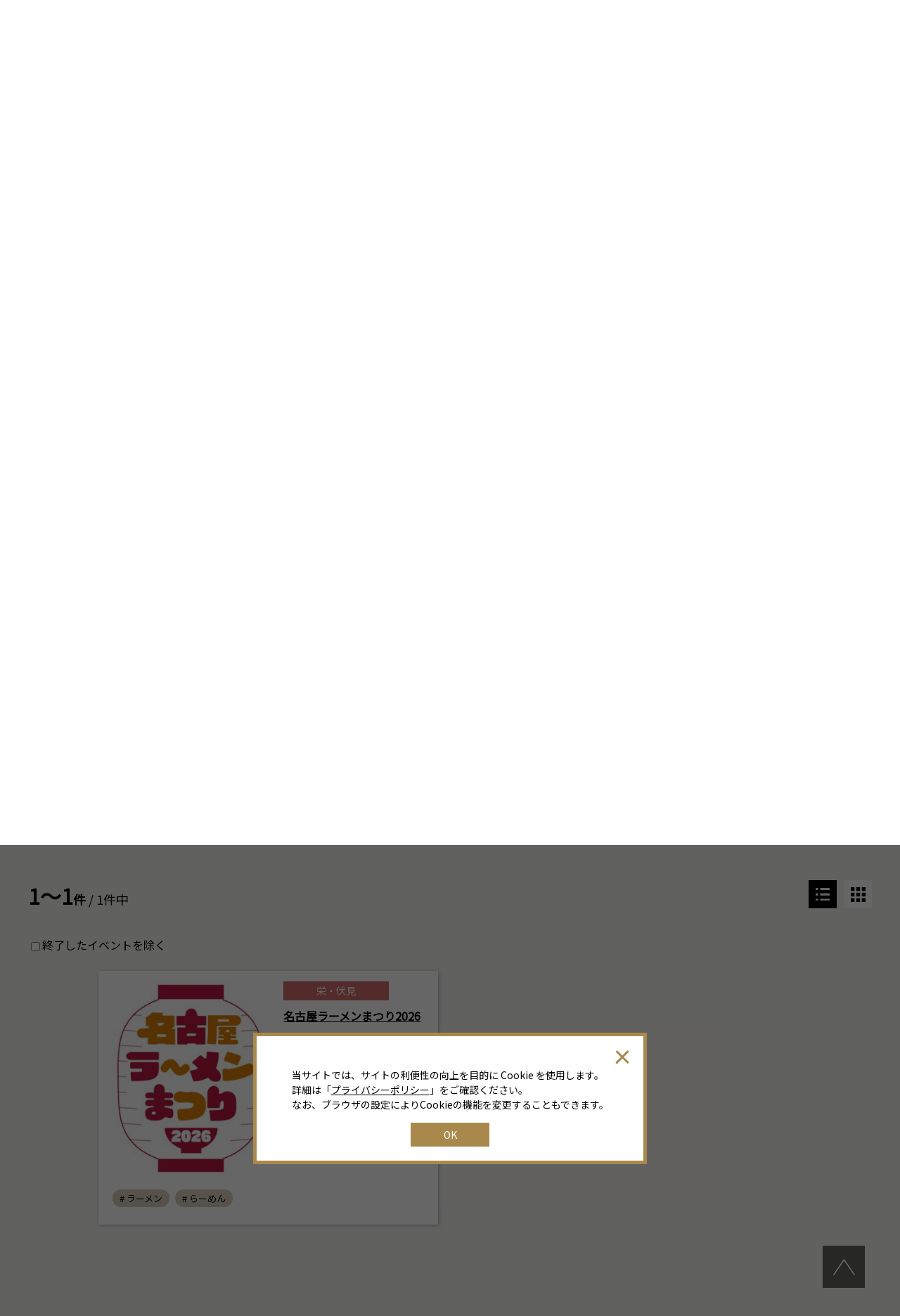

--- FILE ---
content_type: text/html; charset=UTF-8
request_url: https://www.nagoya-info.jp/event/?s_freeword=%E3%83%A9%E3%83%BC%E3%83%A1%E3%83%B3&s_term_from=&s_term_to=
body_size: 23829
content:
<!DOCTYPE html>
<html>
<head prefix="og: http://ogp.me/ns# fb: http://ogp.me/ns/fb# article: http://ogp.me/ns/article#">
    <meta http-equiv="X-UA-Compatible" content="IE=edge">
    <meta charset="utf-8">
    
<!-- Google Tag Manager -->
<script>(function(w,d,s,l,i){w[l]=w[l]||[];w[l].push({'gtm.start':
new Date().getTime(),event:'gtm.js'});var f=d.getElementsByTagName(s)[0],
j=d.createElement(s),dl=l!='dataLayer'?'&l='+l:'';j.async=true;j.src=
'https://www.googletagmanager.com/gtm.js?id='+i+dl;f.parentNode.insertBefore(j,f);
})(window,document,'script','dataLayer','GTM-TTGR2D6');</script>
<!-- End Google Tag Manager -->

    <!-- Facebook Pixel Code -->
    <script>
    !function(f,b,e,v,n,t,s)
    {if(f.fbq)return;n=f.fbq=function(){n.callMethod?
    n.callMethod.apply(n,arguments):n.queue.push(arguments)};
    if(!f._fbq)f._fbq=n;n.push=n;n.loaded=!0;n.version='2.0';
    n.queue=[];t=b.createElement(e);t.async=!0;
    t.src=v;s=b.getElementsByTagName(e)[0];
    s.parentNode.insertBefore(t,s)}(window, document,'script',
    'https://connect.facebook.net/en_US/fbevents.js');
    fbq('init', '170035474884992');
    fbq('track', 'PageView');
    </script>
    <noscript><img height="1" width="1" style="display:none"
    src="https://www.facebook.com/tr?id=170035474884992&ev=PageView&noscript=1"
    /></noscript>
    <!-- End Facebook Pixel Code -->
    
    <meta name="viewport" content="width=device-width,user-scalable=yes,initial-scale=1">
        <title>イベント | 【公式】名古屋市観光情報「名古屋コンシェルジュ」</title>
    <meta name="keywords" content="愛知県,名古屋,観光,宿泊,ホテル,グルメ,おみやげ,コンベンション,イベント,祭り,名古屋めし,武将隊,開府400年,観光協会,旅行,名所,見どころ,アクセス">
    <meta name="description" content="名古屋市の観光情報が満載！名古屋のお祭りや季節の行事、アートイベント、体験・ツアー、イルミネーション情報など、今知りたいイベント情報をご紹介します。">
    <link rel="shortcut icon" href="/favicon.ico">
    <link rel="apple-touch-icon" href="/apple-touch-icon.png">
    <link rel="icon" type="image/png" href="/android-chrome-256x256.png">

    <link rel="stylesheet" href="/assets/css/html5reset.css">    <link rel="stylesheet" href="https://fonts.googleapis.com/css?family=Noto+Sans+JP|Roboto&amp;display=swap">    <link rel="stylesheet" href="/assets/slick/slick.css">    <link rel="stylesheet" href="/assets/slick/slick-theme.css">    <link rel="stylesheet" href="/assets/colorbox/colorbox.css">    <link rel="stylesheet" href="/assets/css/style.css">    <link rel="stylesheet" href="/assets/css/cookie.css">    <link rel="stylesheet" href="/assets/jquery-ui-1.11.4/jquery-ui.min.css">    <link rel="stylesheet" href="https://unpkg.com/scroll-hint@latest/css/scroll-hint.css">
    <link rel="stylesheet" href="/assets/css/add.css">    <link rel="stylesheet" href="https://stackpath.bootstrapcdn.com/font-awesome/4.7.0/css/font-awesome.min.css">
    
    <meta property="og:url" content="https://www.nagoya-info.jp/event/?s_freeword=%E3%83%A9%E3%83%BC%E3%83%A1%E3%83%B3&amp;s_term_from=&amp;s_term_to=" />
    <meta property="og:type" content="article" />
    <meta property="og:title" content="イベント | 【公式】名古屋市観光情報「名古屋コンシェルジュ」" />
    <meta property="og:description" content="名古屋市の観光情報が満載！名古屋のお祭りや季節の行事、アートイベント、体験・ツアー、イルミネーション情報など、今知りたいイベント情報をご紹介します。" />
    <meta property="og:site_name" content="名古屋コンシェルジュ" />
        <meta name="twitter:card" content="summary_large_image">
    <meta name="twitter:title" content="イベント | 【公式】名古屋市観光情報「名古屋コンシェルジュ」">
    <meta name="twitter:site" content="@nagoyainfojp" />
    <meta name="twitter:description" content="名古屋市の観光情報が満載！名古屋のお祭りや季節の行事、アートイベント、体験・ツアー、イルミネーション情報など、今知りたいイベント情報をご紹介します。">
    
        <meta property="og:image" content="https://www.nagoya-info.jp/img/common/nagoya_ogp.png">
    <meta name="twitter:image" content="https://www.nagoya-info.jp/img/common/nagoya_ogp.png">
        
        </head>

<body id="event">
<!-- Google Tag Manager (noscript) -->
<noscript><iframe src="https://www.googletagmanager.com/ns.html?id=GTM-TTGR2D6"
height="0" width="0" style="display:none;visibility:hidden"></iframe></noscript>
<!-- End Google Tag Manager (noscript) -->

<a id="top"></a>

<div id="fb-root"></div>
<script async defer crossorigin="anonymous" src="https://connect.facebook.net/ja_JP/sdk.js#xfbml=1&version=v5.0"></script>

<div class="header-fixed">
  <div id="js-warningWrap">
    
      </div>

	<header class="header">
		<div class="header-sub">
			<div class="inner-xl clearfix">
				<ul class="header-sub-l">
					<li><a href="/useful/guide/"><i class="ico ico-info-g"></i><span>観光案内所</span></a></li>
					<li><a href="/useful/meguru/"><i class="ico ico-bus-g"></i><span>なごや観光ルートバス「メーグル」</span></a></li>
				</ul>
				<div class="header-sub-r">
					<p class="header-sub-favo"><a href="/favorites/"><i class="ico ico-favorite-g"></i><span>お気に入り</span></a></p>
					<ul class="header-sub-menu">
						<li><span class="header-sub-search"><i class="ico ico-search-g"></i></span></li>
						<li><a href="http://www.tripadvisor.jp/Tourism-g298106-Nagoya_Aichi_Prefecture_Chubu-Vacations.html" target="_blank" rel="noopener"><i class="ico ico-glass-g"></i></a></li>
						<li><a href="https://www.instagram.com/nagoya_info" target="_blank" rel="noopener"><i class="ico ico-instagram-g"></i></a></li>
						<li><a href="https://www.facebook.com/nagoya.info/" target="_blank" rel="noopener"><i class="ico ico-facebook-g"></i></a></li>
						<li><a href="https://x.com/nagoyainfojp" data-text="https://www.nagoya-info.jp/event/?s_freeword=%E3%83%A9%E3%83%BC%E3%83%A1%E3%83%B3&amp;s_term_from=&amp;s_term_to=" target="_blank" rel="noopener"><i class="ico ico-twitter-g"></i></a></li>
					</ul>
					<div class="header-sub-lang">
						<p><i class="ico ico-global-g"></i>日本語<i class="ico ico-arrow-b-g"></i></p>
            <ul>
              <li><a href="https://www.nagoya-info.jp/event/?s_freeword=%E3%83%A9%E3%83%BC%E3%83%A1%E3%83%B3&amp;s_term_from=&amp;s_term_to=" class="is-jp">日本語</a></li><li><a href="https://www.nagoya-info.jp/en/event/?s_freeword=%E3%83%A9%E3%83%BC%E3%83%A1%E3%83%B3&amp;s_term_from=&amp;s_term_to=">English</a></li><li><a href="https://www.nagoya-info.jp/zhtw/event/?s_freeword=%E3%83%A9%E3%83%BC%E3%83%A1%E3%83%B3&amp;s_term_from=&amp;s_term_to=">中文(繁體字)</a></li><li><a href="https://www.nagoya-info.jp/zhcn/event/?s_freeword=%E3%83%A9%E3%83%BC%E3%83%A1%E3%83%B3&amp;s_term_from=&amp;s_term_to=">中文(&#31616;体字)</a></li><li><a href="https://www.nagoya-info.jp/ko/event/?s_freeword=%E3%83%A9%E3%83%BC%E3%83%A1%E3%83%B3&amp;s_term_from=&amp;s_term_to=">한국어</a></li><li><a href="https://www.nagoya-info.jp/th/event/?s_freeword=%E3%83%A9%E3%83%BC%E3%83%A1%E3%83%B3&amp;s_term_from=&amp;s_term_to=">ไทย</a></li><li><a href="https://www.nagoya-info.jp/vn/event/?s_freeword=%E3%83%A9%E3%83%BC%E3%83%A1%E3%83%B3&amp;s_term_from=&amp;s_term_to=">Tiếng việt</a></li>            </ul>
					</div>
				</div>
			</div>
		</div>
		<div class="header-main inner-xl">
					<p class="header-logo"><a href="/"><img src="/assets/img/common/logo1.svg" alt="名古屋市公式観光情報 名古屋コンシェルジュ NAGOYA CONCIERGE"></a></p>
					<nav class="header-nav">
				<ul>
					<li><a href="/convention/" target="_blank" rel="noopener">MICE開催をご検討の方</a></li>
					<li><a href="/education/" target="_blank" rel="noopener">教育旅行</a></li>
					<li><a href="/industries/" target="_blank" rel="noopener">産業観光</a></li>
					<li><a href="/location/" target="_blank" rel="noopener">フィルムコミッション</a></li>
					<li><a href="/useful/photo/">フォトライブラリー</a></li>
					<li><a href="/ncvb/" target="_blank" rel="noopener">財団ページ</a></li>
				</ul>
			</nav>
      <div class="header-menu-sp">
        <button id="js-btnSearch" class="header-menu-sp-item header-menu-sp-item--search" aria-label="検索パネル開閉ボタン"　aria-controls="js-panelSearch"></button>
        <button id="js-btnLang" class="header-menu-sp-item header-menu-sp-item--lang" aria-label="言語メニュー開閉ボタン"　aria-controls="js-panelLang"></button>
        <button id="js-btnMenu" class="header-menu-sp-item header-menu-sp-item--menu" aria-label="メニュー開閉ボタン"　aria-controls="js-panelMenu"><span></span></button>
      </div>
      <div id="js-panelSearch" class="header-menu-sp-search-panel" aria-labelledby="js-btnSearch">
        <div class="header-menu-sp-search-panel-inner">
          <div class="menu-search">
            <!-- <p class="menu-search-btn"><i class="ico ico-search-sp"></i>条件を指定して検索する</p> -->
            <div class="menu-search-con search-area">
              <form action="/seek">
    <p class="searchmodal-lead">キーワード検索する</p>
    <div class="searchmodal-area u-mb0">
      <div class="search-form u-mb0">
        <p><input type="text" name="s_freeword" value="ラーメン" placeholder="キーワード" class="search-form-txt"></p>
        <input type="submit" value="検索" class="search-form-submit">
      </div>
    </div>
</form>
              <p class="searchmodal-lead searchmodal-btn js-searchmodalBtn">ジャンル別に検索する</p>
              <div class="searchmodal-area searchmodal-area-panel u-mb0">
                <ul class="searchmodal-tab cmn-tab" data-tab=".menu-search-tab">
                                    <li class="cmn-tab-btn is-current">観光スポット</li>
                  <li class="cmn-tab-btn">イベント</li>
                  <li class="cmn-tab-btn">特集</li>
                  <li class="cmn-tab-btn">モデルコース</li>
                  <li class="cmn-tab-btn">観光ツアー</li>
                  <li class="cmn-tab-btn">お土産</li>
                  <li class="cmn-tab-btn">グルメ</li>
                  <li class="cmn-tab-btn">宿泊</li>
                </ul>
                <div class="menu-search-tab u-mb0">
                                    <div class="cmn-tab-content">
                    <form action="/spot">
    <div class="search-form">
        <p><input type="text" name="s_freeword" value="ラーメン" placeholder="フリーワード"></p>
    </div>

    
    
        <div class="search-box">
        <h3 class="search-ttl">ジャンル</h3>
        <div class="search-sel">
                                                            <label><input type="checkbox" name="s_genre[]" value="119"># 体験</label>
                                                            <label><input type="checkbox" name="s_genre[]" value="1"># 名古屋定番スポット</label>
                                                            <label><input type="checkbox" name="s_genre[]" value="55"># ファミリー向け</label>
                                                            <label><input type="checkbox" name="s_genre[]" value="9"># スポーツを楽しむ</label>
                                                            <label><input type="checkbox" name="s_genre[]" value="8"># 眺望を楽しむ</label>
                                                            <label><input type="checkbox" name="s_genre[]" value="7"># 公園・自然に癒される</label>
                                                            <label><input type="checkbox" name="s_genre[]" value="2"># 武家文化と歴史・古い町並み</label>
                                                            <label><input type="checkbox" name="s_genre[]" value="54"># 教育施設</label>
                                                            <label><input type="checkbox" name="s_genre[]" value="3"># ものづくりのふるさと</label>
                                                            <label><input type="checkbox" name="s_genre[]" value="6"># ミュージアムめぐり</label>
                                                            <label><input type="checkbox" name="s_genre[]" value="4"># 神社・仏閣めぐり</label>
                                                            <label><input type="checkbox" name="s_genre[]" value="5"># 街を遊ぶ・アミューズメント</label>
                                                            <label><input type="checkbox" name="s_genre[]" value="116"># 産業観光</label>
                                                                                                                                                                                                                                                                                                                                                                                                                                                                                                                                                                                                                                                                                                                                                                                                                                                                    </div>
    </div>
    
    
        
    
    
    
    <div class="search-box">
        <h3 class="search-ttl">エリア</h3>
        <div class="search-local">
            <div class="search-sel">
                                <div style="font-weight: bold; font-size: 1.1rem; margin-bottom: 15px;">エリアで探す</div>
                                
                <div class="clearfix">
                    <label class="search-area-chushin"><input type="checkbox" name="s_region[]" id="area_chushin" value=""># 中心エリア</label>
                                                                                            <label class=""><input type="checkbox" name="s_region[]" class="chushin_areas" value="1"># 名古屋駅エリア</label>
                                                                                            <label class=""><input type="checkbox" name="s_region[]" class="chushin_areas" value="2"># 栄・伏見エリア</label>
                                                                                            <label class=""><input type="checkbox" name="s_region[]" class="chushin_areas" value="3"># 大須・金山エリア</label>
                                                                                                                                                                                                            </div>
                                                                                                                                        <label class=""><input type="checkbox" name="s_region[]" value="5"># 北部エリア</label>
                                                                            <label class=""><input type="checkbox" name="s_region[]" value="6"># 南部エリア</label>
                                                                            <label class=""><input type="checkbox" name="s_region[]" value="7"># 西部エリア</label>
                                                                            <label class=""><input type="checkbox" name="s_region[]" value="8"># 東部エリア</label>
                                                                            <label class=""><input type="checkbox" name="s_region[]" value="9"># 港エリア</label>
                                                                            <label class=""><input type="checkbox" name="s_region[]" value="10"># 名古屋近郊エリア</label>
                                                                            <label class=""><input type="checkbox" name="s_region[]" value="11"># オンライン</label>
                                
                                <div style="font-weight: bold; font-size: 1.1rem; margin-top: 15px; margin-bottom: 15px;">区で探す</div>
                                                                    <label class=""><input type="checkbox" name="s_area_ku[]" value="1"># 千種区</label>
                                                                    <label class=""><input type="checkbox" name="s_area_ku[]" value="2"># 東区</label>
                                                                    <label class=""><input type="checkbox" name="s_area_ku[]" value="3"># 北区</label>
                                                                    <label class=""><input type="checkbox" name="s_area_ku[]" value="4"># 西区</label>
                                                                    <label class=""><input type="checkbox" name="s_area_ku[]" value="5"># 中村区</label>
                                                                    <label class=""><input type="checkbox" name="s_area_ku[]" value="6"># 中区</label>
                                                                    <label class=""><input type="checkbox" name="s_area_ku[]" value="7"># 昭和区</label>
                                                                    <label class=""><input type="checkbox" name="s_area_ku[]" value="8"># 瑞穂区</label>
                                                                    <label class=""><input type="checkbox" name="s_area_ku[]" value="9"># 熱田区</label>
                                                                    <label class=""><input type="checkbox" name="s_area_ku[]" value="10"># 中川区</label>
                                                                    <label class=""><input type="checkbox" name="s_area_ku[]" value="11"># 港区</label>
                                                                    <label class=""><input type="checkbox" name="s_area_ku[]" value="12"># 南区</label>
                                                                    <label class=""><input type="checkbox" name="s_area_ku[]" value="13"># 守山区</label>
                                                                    <label class=""><input type="checkbox" name="s_area_ku[]" value="14"># 緑区</label>
                                                                    <label class=""><input type="checkbox" name="s_area_ku[]" value="15"># 名東区</label>
                                                                    <label class=""><input type="checkbox" name="s_area_ku[]" value="16"># 天白区</label>
                                                </div>
            <div class="search-areamap">
                <span><i class="ico ico-map-w"></i>エリアマップを見る</span>
                <p><img src="/assets/img/common/areamap.svg" alt="エリアマップ"></p>
            </div>
        </div>
    </div>

    
    <div class="search-ctrl">
        <p><button type="button" class="search-reset">クリア</button></p>
        <p><button class="search-submit"><i class="ico ico-search-w"></i>検索する</button></p>
    </div>
</form>

                  </div>
                  <div class="cmn-tab-content">
                    <form action="/event">
    <div class="search-form">
        <p><input type="text" name="s_freeword" value="ラーメン" placeholder="フリーワード"></p>
    </div>

    
    
    
    
        
        <div class="search-box">
        <h3 class="search-ttl">期間</h3>
        <div class="search-wrap">
            <div class="search-term">
                <div class="box-datepicker"><input type="text" placeholder="開催日" class="event-datepicker" autocomplete="off" name="s_term_from" value=""></div>
                <span>～</span>
                <div class="box-datepicker"><input type="text" placeholder="終了日" class="event-datepicker" autocomplete="off" name="s_term_to" value=""></div>
            </div>
                    </div>
    </div>
    
    
    
    <div class="search-box">
        <h3 class="search-ttl">エリア</h3>
        <div class="search-local">
            <div class="search-sel">
                                
                <div class="clearfix">
                    <label class="search-area-chushin"><input type="checkbox" name="s_region[]" id="area_chushin" value=""># 中心エリア</label>
                                                                                            <label class=""><input type="checkbox" name="s_region[]" class="chushin_areas" value="1"># 名古屋駅エリア</label>
                                                                                            <label class=""><input type="checkbox" name="s_region[]" class="chushin_areas" value="2"># 栄・伏見エリア</label>
                                                                                            <label class=""><input type="checkbox" name="s_region[]" class="chushin_areas" value="3"># 大須・金山エリア</label>
                                                                                                                                                                                                            </div>
                                                                                                                                        <label class=""><input type="checkbox" name="s_region[]" value="5"># 北部エリア</label>
                                                                            <label class=""><input type="checkbox" name="s_region[]" value="6"># 南部エリア</label>
                                                                            <label class=""><input type="checkbox" name="s_region[]" value="7"># 西部エリア</label>
                                                                            <label class=""><input type="checkbox" name="s_region[]" value="8"># 東部エリア</label>
                                                                            <label class=""><input type="checkbox" name="s_region[]" value="9"># 港エリア</label>
                                                                            <label class=""><input type="checkbox" name="s_region[]" value="10"># 名古屋近郊エリア</label>
                                                                            <label class=""><input type="checkbox" name="s_region[]" value="11"># オンライン</label>
                                
                            </div>
            <div class="search-areamap">
                <span><i class="ico ico-map-w"></i>エリアマップを見る</span>
                <p><img src="/assets/img/common/areamap.svg" alt="エリアマップ"></p>
            </div>
        </div>
    </div>

    
    <div class="search-ctrl">
        <p><button type="button" class="search-reset">クリア</button></p>
        <p><button class="search-submit"><i class="ico ico-search-w"></i>検索する</button></p>
    </div>
</form>

                  </div>
                  <div class="cmn-tab-content">
                    <form action="/feature">
    <div class="search-form">
        <p><input type="text" name="s_freeword" value="ラーメン" placeholder="フリーワード"></p>
    </div>

        <div class="search-box">
        <h3 class="search-ttl">タイプ</h3>
        <div class="search-sel">
                                            <label><input type="checkbox" name="s_type[]" value="1"># 特集</label>
                                            <label><input type="checkbox" name="s_type[]" value="2"># コラム</label>
                    </div>
    </div>
    
    
        <div class="search-box">
        <h3 class="search-ttl">ジャンル</h3>
        <div class="search-sel">
                                                                                                                                                                                                                                                                                                                                                                                                                                                                                                                                                                                                                                                                                                                                                                                            <label><input type="checkbox" name="s_genre[]" value="107"># 武将観光</label>
                                                            <label><input type="checkbox" name="s_genre[]" value="108"># グルメ</label>
                                                            <label><input type="checkbox" name="s_genre[]" value="76"># ロケ特集</label>
                                                            <label><input type="checkbox" name="s_genre[]" value="105"># なごや今昔紀行</label>
                                                            <label><input type="checkbox" name="s_genre[]" value="106"># ブラタモリ</label>
                                                            <label><input type="checkbox" name="s_genre[]" value="117"># 産業観光</label>
                                                            <label><input type="checkbox" name="s_genre[]" value="118"># お土産</label>
                                                                                                                                                                                                                                    </div>
    </div>
    
    
        
    
        <div class="search-box">
        <h3 class="search-ttl">訪問季節</h3>
        <div class="search-sel">
            <label><input type="checkbox" name="s_season[]" value="1"># 春（3月～5月）</label>
            <label><input type="checkbox" name="s_season[]" value="2"># 夏（6月～8月）</label>
            <label><input type="checkbox" name="s_season[]" value="3"># 秋（9月～11月）</label>
            <label><input type="checkbox" name="s_season[]" value="4"># 冬（12月～2月）</label>
            <label><input type="checkbox" name="s_season[]" value="5"># 通年（1月～12月）</label>
        </div>
    </div>
    
    
    <div class="search-box">
        <h3 class="search-ttl">エリア</h3>
        <div class="search-local">
            <div class="search-sel">
                                
                <div class="clearfix">
                    <label class="search-area-chushin"><input type="checkbox" name="s_region[]" id="area_chushin" value=""># 中心エリア</label>
                                                                                            <label class=""><input type="checkbox" name="s_region[]" class="chushin_areas" value="1"># 名古屋駅エリア</label>
                                                                                            <label class=""><input type="checkbox" name="s_region[]" class="chushin_areas" value="2"># 栄・伏見エリア</label>
                                                                                            <label class=""><input type="checkbox" name="s_region[]" class="chushin_areas" value="3"># 大須・金山エリア</label>
                                                                                                                                                                                                            </div>
                                                                                                                                        <label class=""><input type="checkbox" name="s_region[]" value="5"># 北部エリア</label>
                                                                            <label class=""><input type="checkbox" name="s_region[]" value="6"># 南部エリア</label>
                                                                            <label class=""><input type="checkbox" name="s_region[]" value="7"># 西部エリア</label>
                                                                            <label class=""><input type="checkbox" name="s_region[]" value="8"># 東部エリア</label>
                                                                            <label class=""><input type="checkbox" name="s_region[]" value="9"># 港エリア</label>
                                                                            <label class=""><input type="checkbox" name="s_region[]" value="10"># 名古屋近郊エリア</label>
                                                                            <label class=""><input type="checkbox" name="s_region[]" value="11"># オンライン</label>
                                
                            </div>
            <div class="search-areamap">
                <span><i class="ico ico-map-w"></i>エリアマップを見る</span>
                <p><img src="/assets/img/common/areamap.svg" alt="エリアマップ"></p>
            </div>
        </div>
    </div>

    
    <div class="search-ctrl">
        <p><button type="button" class="search-reset">クリア</button></p>
        <p><button class="search-submit"><i class="ico ico-search-w"></i>検索する</button></p>
    </div>
</form>

                  </div>
                  <div class="cmn-tab-content">
                    <form action="/course">
    <div class="search-form">
        <p><input type="text" name="s_freeword" value="ラーメン" placeholder="フリーワード"></p>
    </div>

    
    
    
        <div class="search-box">
        <h3 class="search-ttl">誰とおでかけ</h3>
        <div class="search-sel">
                                            <label><input type="checkbox" name="s_together[]" value="1"># 大人女子旅</label>
                                            <label><input type="checkbox" name="s_together[]" value="2"># ファミリー</label>
                                            <label><input type="checkbox" name="s_together[]" value="3"># 出張</label>
                                            <label><input type="checkbox" name="s_together[]" value="4"># 若者旅</label>
                    </div>
    </div>
    
        
    
        <div class="search-box">
        <h3 class="search-ttl">訪問季節</h3>
        <div class="search-sel">
            <label><input type="checkbox" name="s_season[]" value="1"># 春（3月～5月）</label>
            <label><input type="checkbox" name="s_season[]" value="2"># 夏（6月～8月）</label>
            <label><input type="checkbox" name="s_season[]" value="3"># 秋（9月～11月）</label>
            <label><input type="checkbox" name="s_season[]" value="4"># 冬（12月～2月）</label>
            <label><input type="checkbox" name="s_season[]" value="5"># 通年（1月～12月）</label>
        </div>
    </div>
    
    
    <div class="search-box">
        <h3 class="search-ttl">エリア</h3>
        <div class="search-local">
            <div class="search-sel">
                                
                <div class="clearfix">
                    <label class="search-area-chushin"><input type="checkbox" name="s_region[]" id="area_chushin" value=""># 中心エリア</label>
                                                                                            <label class=""><input type="checkbox" name="s_region[]" class="chushin_areas" value="1"># 名古屋駅エリア</label>
                                                                                            <label class=""><input type="checkbox" name="s_region[]" class="chushin_areas" value="2"># 栄・伏見エリア</label>
                                                                                            <label class=""><input type="checkbox" name="s_region[]" class="chushin_areas" value="3"># 大須・金山エリア</label>
                                                                                                                                                                                                            </div>
                                                                                                                                        <label class=""><input type="checkbox" name="s_region[]" value="5"># 北部エリア</label>
                                                                            <label class=""><input type="checkbox" name="s_region[]" value="6"># 南部エリア</label>
                                                                            <label class=""><input type="checkbox" name="s_region[]" value="7"># 西部エリア</label>
                                                                            <label class=""><input type="checkbox" name="s_region[]" value="8"># 東部エリア</label>
                                                                            <label class=""><input type="checkbox" name="s_region[]" value="9"># 港エリア</label>
                                                                            <label class=""><input type="checkbox" name="s_region[]" value="10"># 名古屋近郊エリア</label>
                                                                            <label class=""><input type="checkbox" name="s_region[]" value="11"># オンライン</label>
                                
                            </div>
            <div class="search-areamap">
                <span><i class="ico ico-map-w"></i>エリアマップを見る</span>
                <p><img src="/assets/img/common/areamap.svg" alt="エリアマップ"></p>
            </div>
        </div>
    </div>

    
    <div class="search-ctrl">
        <p><button type="button" class="search-reset">クリア</button></p>
        <p><button class="search-submit"><i class="ico ico-search-w"></i>検索する</button></p>
    </div>
</form>

                  </div>
                  <div class="cmn-tab-content">
                    <form action="/tour">
    <div class="search-form">
        <p><input type="text" name="s_freeword" value="ラーメン" placeholder="フリーワード"></p>
    </div>

    
        <div class="search-box">
        <h3 class="search-ttl">産業観光</h3>
        <div class="search-sel">
                                                        <label><input type="checkbox" name="s_industry[]" value="1"># 産業観光ツアー</label>
                    </div>
    </div>
    
    
    
        <div class="search-box">
        <h3 class="search-ttl">期間</h3>
        <div class="search-wrap">
            <div class="search-term">
                <div class="box-datepicker"><input type="text" placeholder="開催日" class="datepicker" autocomplete="off" name="s_term_from" value=""></div>
                <span>～</span>
                <div class="box-datepicker"><input type="text" placeholder="終了日" class="datepicker" autocomplete="off" name="s_term_to" value=""></div>
            </div>
                    </div>
    </div>
        
    
    
    
    <div class="search-box">
        <h3 class="search-ttl">エリア</h3>
        <div class="search-local">
            <div class="search-sel">
                                
                <div class="clearfix">
                    <label class="search-area-chushin"><input type="checkbox" name="s_region[]" id="area_chushin" value=""># 中心エリア</label>
                                                                                            <label class=""><input type="checkbox" name="s_region[]" class="chushin_areas" value="1"># 名古屋駅エリア</label>
                                                                                            <label class=""><input type="checkbox" name="s_region[]" class="chushin_areas" value="2"># 栄・伏見エリア</label>
                                                                                            <label class=""><input type="checkbox" name="s_region[]" class="chushin_areas" value="3"># 大須・金山エリア</label>
                                                                                                                                                                                                            </div>
                                                                                                                                        <label class=""><input type="checkbox" name="s_region[]" value="5"># 北部エリア</label>
                                                                            <label class=""><input type="checkbox" name="s_region[]" value="6"># 南部エリア</label>
                                                                            <label class=""><input type="checkbox" name="s_region[]" value="7"># 西部エリア</label>
                                                                            <label class=""><input type="checkbox" name="s_region[]" value="8"># 東部エリア</label>
                                                                            <label class=""><input type="checkbox" name="s_region[]" value="9"># 港エリア</label>
                                                                            <label class=""><input type="checkbox" name="s_region[]" value="10"># 名古屋近郊エリア</label>
                                                                            <label class=""><input type="checkbox" name="s_region[]" value="11"># オンライン</label>
                                
                            </div>
            <div class="search-areamap">
                <span><i class="ico ico-map-w"></i>エリアマップを見る</span>
                <p><img src="/assets/img/common/areamap.svg" alt="エリアマップ"></p>
            </div>
        </div>
    </div>

    
    <div class="search-ctrl">
        <p><button type="button" class="search-reset">クリア</button></p>
        <p><button class="search-submit"><i class="ico ico-search-w"></i>検索する</button></p>
    </div>
</form>

                  </div>
                  <div class="cmn-tab-content">
                    <form action="/souvenir">
    <div class="search-form">
        <p><input type="text" name="s_freeword" value="ラーメン" placeholder="フリーワード"></p>
    </div>

    
    
        <div class="search-box">
        <h3 class="search-ttl">ジャンル</h3>
        <div class="search-sel">
                                                                                                                                                                                                                                                                                                                                                                                                                                                                                                                                                                                                                                                                                                                                                                                                                                                                                                            <label><input type="checkbox" name="s_genre[]" value="120"># なごやめし</label>
                                                            <label><input type="checkbox" name="s_genre[]" value="11"># ういろ・ういろう</label>
                                                            <label><input type="checkbox" name="s_genre[]" value="14"># 和菓子</label>
                                                            <label><input type="checkbox" name="s_genre[]" value="75"># せんべい・あられ・豆・あめ</label>
                                                            <label><input type="checkbox" name="s_genre[]" value="85"># きしめん・うどん</label>
                                                            <label><input type="checkbox" name="s_genre[]" value="73"># 洋菓子</label>
                                                            <label><input type="checkbox" name="s_genre[]" value="18"># 特選珍味</label>
                                                            <label><input type="checkbox" name="s_genre[]" value="81"># 漬物</label>
                                                            <label><input type="checkbox" name="s_genre[]" value="20"># 七宝</label>
                                                            <label><input type="checkbox" name="s_genre[]" value="21"># お茶</label>
                                                            <label><input type="checkbox" name="s_genre[]" value="22"># 地ビール・地酒</label>
                                                            <label><input type="checkbox" name="s_genre[]" value="93"># 有松・鳴海絞り</label>
                                                            <label><input type="checkbox" name="s_genre[]" value="13"># グッズ</label>
                    </div>
    </div>
    
    
        
    
    
    
    <div class="search-box">
        <h3 class="search-ttl">エリア</h3>
        <div class="search-local">
            <div class="search-sel">
                                
                <div class="clearfix">
                    <label class="search-area-chushin"><input type="checkbox" name="s_region[]" id="area_chushin" value=""># 中心エリア</label>
                                                                                            <label class=""><input type="checkbox" name="s_region[]" class="chushin_areas" value="1"># 名古屋駅エリア</label>
                                                                                            <label class=""><input type="checkbox" name="s_region[]" class="chushin_areas" value="2"># 栄・伏見エリア</label>
                                                                                            <label class=""><input type="checkbox" name="s_region[]" class="chushin_areas" value="3"># 大須・金山エリア</label>
                                                                                                                                                                                                            </div>
                                                                                                                                        <label class=""><input type="checkbox" name="s_region[]" value="5"># 北部エリア</label>
                                                                            <label class=""><input type="checkbox" name="s_region[]" value="6"># 南部エリア</label>
                                                                            <label class=""><input type="checkbox" name="s_region[]" value="7"># 西部エリア</label>
                                                                            <label class=""><input type="checkbox" name="s_region[]" value="8"># 東部エリア</label>
                                                                            <label class=""><input type="checkbox" name="s_region[]" value="9"># 港エリア</label>
                                                                            <label class=""><input type="checkbox" name="s_region[]" value="10"># 名古屋近郊エリア</label>
                                                                            <label class=""><input type="checkbox" name="s_region[]" value="11"># オンライン</label>
                                
                                <div style="font-weight: bold; font-size: 1.1rem; margin-top: 15px; margin-bottom: 15px;">区で探す</div>
                                                                    <label class=""><input type="checkbox" name="s_area_ku[]" value="1"># 千種区</label>
                                                                    <label class=""><input type="checkbox" name="s_area_ku[]" value="2"># 東区</label>
                                                                    <label class=""><input type="checkbox" name="s_area_ku[]" value="3"># 北区</label>
                                                                    <label class=""><input type="checkbox" name="s_area_ku[]" value="4"># 西区</label>
                                                                    <label class=""><input type="checkbox" name="s_area_ku[]" value="5"># 中村区</label>
                                                                    <label class=""><input type="checkbox" name="s_area_ku[]" value="6"># 中区</label>
                                                                    <label class=""><input type="checkbox" name="s_area_ku[]" value="7"># 昭和区</label>
                                                                    <label class=""><input type="checkbox" name="s_area_ku[]" value="8"># 瑞穂区</label>
                                                                    <label class=""><input type="checkbox" name="s_area_ku[]" value="9"># 熱田区</label>
                                                                    <label class=""><input type="checkbox" name="s_area_ku[]" value="10"># 中川区</label>
                                                                    <label class=""><input type="checkbox" name="s_area_ku[]" value="11"># 港区</label>
                                                                    <label class=""><input type="checkbox" name="s_area_ku[]" value="12"># 南区</label>
                                                                    <label class=""><input type="checkbox" name="s_area_ku[]" value="13"># 守山区</label>
                                                                    <label class=""><input type="checkbox" name="s_area_ku[]" value="14"># 緑区</label>
                                                                    <label class=""><input type="checkbox" name="s_area_ku[]" value="15"># 名東区</label>
                                                                    <label class=""><input type="checkbox" name="s_area_ku[]" value="16"># 天白区</label>
                                                </div>
            <div class="search-areamap">
                <span><i class="ico ico-map-w"></i>エリアマップを見る</span>
                <p><img src="/assets/img/common/areamap.svg" alt="エリアマップ"></p>
            </div>
        </div>
    </div>

    
    <div class="search-ctrl">
        <p><button type="button" class="search-reset">クリア</button></p>
        <p><button class="search-submit"><i class="ico ico-search-w"></i>検索する</button></p>
    </div>
</form>

                  </div>
                  <div class="cmn-tab-content">
                    <form action="/gourmet">
    <div class="search-form">
        <p><input type="text" name="s_freeword" value="ラーメン" placeholder="フリーワード"></p>
    </div>

    
    
        <div class="search-box">
        <h3 class="search-ttl">ジャンル</h3>
        <div class="search-sel">
                                                                                                                                                                                                                                                                            <label><input type="checkbox" name="s_genre[]" value="121"># 会席料理</label>
                                                            <label><input type="checkbox" name="s_genre[]" value="42"># 和食</label>
                                                            <label><input type="checkbox" name="s_genre[]" value="25"># 名古屋コーチン</label>
                                                            <label><input type="checkbox" name="s_genre[]" value="43"># レストラン</label>
                                                            <label><input type="checkbox" name="s_genre[]" value="26"># あんかけスパゲティ</label>
                                                            <label><input type="checkbox" name="s_genre[]" value="27"># 味噌煮込みうどん</label>
                                                            <label><input type="checkbox" name="s_genre[]" value="44"># 中華</label>
                                                            <label><input type="checkbox" name="s_genre[]" value="45"># 居酒屋</label>
                                                            <label><input type="checkbox" name="s_genre[]" value="28"># ひつまぶし</label>
                                                            <label><input type="checkbox" name="s_genre[]" value="29"># 天むす</label>
                                                            <label><input type="checkbox" name="s_genre[]" value="46"># 仕出屋</label>
                                                            <label><input type="checkbox" name="s_genre[]" value="30"># 小倉トースト</label>
                                                            <label><input type="checkbox" name="s_genre[]" value="47"># スイーツ</label>
                                                            <label><input type="checkbox" name="s_genre[]" value="31"># エビフライ</label>
                                                            <label><input type="checkbox" name="s_genre[]" value="48"># 喫茶店</label>
                                                            <label><input type="checkbox" name="s_genre[]" value="32"># 鬼まんじゅう</label>
                                                            <label><input type="checkbox" name="s_genre[]" value="33"># きしめん</label>
                                                            <label><input type="checkbox" name="s_genre[]" value="34"># カレーうどん　</label>
                                                            <label><input type="checkbox" name="s_genre[]" value="35"># 味噌かつ</label>
                                                            <label><input type="checkbox" name="s_genre[]" value="36"># 手羽先</label>
                                                            <label><input type="checkbox" name="s_genre[]" value="37"># 味噌おでん</label>
                                                            <label><input type="checkbox" name="s_genre[]" value="38"># どて煮・どてめし・味噌とんちゃん</label>
                                                            <label><input type="checkbox" name="s_genre[]" value="40"># 台湾ラーメン</label>
                                                                                                                                                                                                                                                                                                                                                                                                                                                                                    </div>
    </div>
    
    
        
    
    
    
    <div class="search-box">
        <h3 class="search-ttl">エリア</h3>
        <div class="search-local">
            <div class="search-sel">
                                
                <div class="clearfix">
                    <label class="search-area-chushin"><input type="checkbox" name="s_region[]" id="area_chushin" value=""># 中心エリア</label>
                                                                                            <label class=""><input type="checkbox" name="s_region[]" class="chushin_areas" value="1"># 名古屋駅エリア</label>
                                                                                            <label class=""><input type="checkbox" name="s_region[]" class="chushin_areas" value="2"># 栄・伏見エリア</label>
                                                                                            <label class=""><input type="checkbox" name="s_region[]" class="chushin_areas" value="3"># 大須・金山エリア</label>
                                                                                                                                                                                                            </div>
                                                                                                                                        <label class=""><input type="checkbox" name="s_region[]" value="5"># 北部エリア</label>
                                                                            <label class=""><input type="checkbox" name="s_region[]" value="6"># 南部エリア</label>
                                                                            <label class=""><input type="checkbox" name="s_region[]" value="7"># 西部エリア</label>
                                                                            <label class=""><input type="checkbox" name="s_region[]" value="8"># 東部エリア</label>
                                                                            <label class=""><input type="checkbox" name="s_region[]" value="9"># 港エリア</label>
                                                                            <label class=""><input type="checkbox" name="s_region[]" value="10"># 名古屋近郊エリア</label>
                                                                            <label class=""><input type="checkbox" name="s_region[]" value="11"># オンライン</label>
                                
                                <div style="font-weight: bold; font-size: 1.1rem; margin-top: 15px; margin-bottom: 15px;">区で探す</div>
                                                                    <label class=""><input type="checkbox" name="s_area_ku[]" value="1"># 千種区</label>
                                                                    <label class=""><input type="checkbox" name="s_area_ku[]" value="2"># 東区</label>
                                                                    <label class=""><input type="checkbox" name="s_area_ku[]" value="3"># 北区</label>
                                                                    <label class=""><input type="checkbox" name="s_area_ku[]" value="4"># 西区</label>
                                                                    <label class=""><input type="checkbox" name="s_area_ku[]" value="5"># 中村区</label>
                                                                    <label class=""><input type="checkbox" name="s_area_ku[]" value="6"># 中区</label>
                                                                    <label class=""><input type="checkbox" name="s_area_ku[]" value="7"># 昭和区</label>
                                                                    <label class=""><input type="checkbox" name="s_area_ku[]" value="8"># 瑞穂区</label>
                                                                    <label class=""><input type="checkbox" name="s_area_ku[]" value="9"># 熱田区</label>
                                                                    <label class=""><input type="checkbox" name="s_area_ku[]" value="10"># 中川区</label>
                                                                    <label class=""><input type="checkbox" name="s_area_ku[]" value="11"># 港区</label>
                                                                    <label class=""><input type="checkbox" name="s_area_ku[]" value="12"># 南区</label>
                                                                    <label class=""><input type="checkbox" name="s_area_ku[]" value="13"># 守山区</label>
                                                                    <label class=""><input type="checkbox" name="s_area_ku[]" value="14"># 緑区</label>
                                                                    <label class=""><input type="checkbox" name="s_area_ku[]" value="15"># 名東区</label>
                                                                    <label class=""><input type="checkbox" name="s_area_ku[]" value="16"># 天白区</label>
                                                </div>
            <div class="search-areamap">
                <span><i class="ico ico-map-w"></i>エリアマップを見る</span>
                <p><img src="/assets/img/common/areamap.svg" alt="エリアマップ"></p>
            </div>
        </div>
    </div>

    
    <div class="search-ctrl">
        <p><button type="button" class="search-reset">クリア</button></p>
        <p><button class="search-submit"><i class="ico ico-search-w"></i>検索する</button></p>
    </div>
</form>

                  </div>
                  <div class="cmn-tab-content">
                    <form action="/accommodation">
    <div class="search-form">
        <p><input type="text" name="s_freeword" value="ラーメン" placeholder="フリーワード"></p>
    </div>

    
    
        <div class="search-box">
        <h3 class="search-ttl">ジャンル</h3>
        <div class="search-sel">
                                                                                                                                                                                                                                                                                                                                                                                                                                                                                                                                                                                                                                                            <label><input type="checkbox" name="s_genre[]" value="100"># シティホテル</label>
                                                            <label><input type="checkbox" name="s_genre[]" value="61"># ビジネスホテル</label>
                                                            <label><input type="checkbox" name="s_genre[]" value="102"># ユースホステル（ゲストハウス）</label>
                                                            <label><input type="checkbox" name="s_genre[]" value="103"># 旅館</label>
                                                            <label><input type="checkbox" name="s_genre[]" value="115"># 研修</label>
                                                            <label><input type="checkbox" name="s_genre[]" value="104"># 公共施設等</label>
                                                            <label><input type="checkbox" name="s_genre[]" value="132"># 一棟貸し／アパートメント</label>
                                                            <label><input type="checkbox" name="s_genre[]" value="133"># その他</label>
                                                                                                                                                                                                                                                                                                                                                    </div>
    </div>
    
    
        
    
    
    
    <div class="search-box">
        <h3 class="search-ttl">エリア</h3>
        <div class="search-local">
            <div class="search-sel">
                                
                <div class="clearfix">
                    <label class="search-area-chushin"><input type="checkbox" name="s_region[]" id="area_chushin" value=""># 中心エリア</label>
                                                                                            <label class=""><input type="checkbox" name="s_region[]" class="chushin_areas" value="1"># 名古屋駅エリア</label>
                                                                                            <label class=""><input type="checkbox" name="s_region[]" class="chushin_areas" value="2"># 栄・伏見エリア</label>
                                                                                            <label class=""><input type="checkbox" name="s_region[]" class="chushin_areas" value="3"># 大須・金山エリア</label>
                                                                                                                                                                                                            </div>
                                                                                                                                        <label class=""><input type="checkbox" name="s_region[]" value="5"># 北部エリア</label>
                                                                            <label class=""><input type="checkbox" name="s_region[]" value="6"># 南部エリア</label>
                                                                            <label class=""><input type="checkbox" name="s_region[]" value="7"># 西部エリア</label>
                                                                            <label class=""><input type="checkbox" name="s_region[]" value="8"># 東部エリア</label>
                                                                            <label class=""><input type="checkbox" name="s_region[]" value="9"># 港エリア</label>
                                                                            <label class=""><input type="checkbox" name="s_region[]" value="10"># 名古屋近郊エリア</label>
                                                                            <label class=""><input type="checkbox" name="s_region[]" value="11"># オンライン</label>
                                
                                <div style="font-weight: bold; font-size: 1.1rem; margin-top: 15px; margin-bottom: 15px;">区で探す</div>
                                                                    <label class=""><input type="checkbox" name="s_area_ku[]" value="1"># 千種区</label>
                                                                    <label class=""><input type="checkbox" name="s_area_ku[]" value="2"># 東区</label>
                                                                    <label class=""><input type="checkbox" name="s_area_ku[]" value="3"># 北区</label>
                                                                    <label class=""><input type="checkbox" name="s_area_ku[]" value="4"># 西区</label>
                                                                    <label class=""><input type="checkbox" name="s_area_ku[]" value="5"># 中村区</label>
                                                                    <label class=""><input type="checkbox" name="s_area_ku[]" value="6"># 中区</label>
                                                                    <label class=""><input type="checkbox" name="s_area_ku[]" value="7"># 昭和区</label>
                                                                    <label class=""><input type="checkbox" name="s_area_ku[]" value="8"># 瑞穂区</label>
                                                                    <label class=""><input type="checkbox" name="s_area_ku[]" value="9"># 熱田区</label>
                                                                    <label class=""><input type="checkbox" name="s_area_ku[]" value="10"># 中川区</label>
                                                                    <label class=""><input type="checkbox" name="s_area_ku[]" value="11"># 港区</label>
                                                                    <label class=""><input type="checkbox" name="s_area_ku[]" value="12"># 南区</label>
                                                                    <label class=""><input type="checkbox" name="s_area_ku[]" value="13"># 守山区</label>
                                                                    <label class=""><input type="checkbox" name="s_area_ku[]" value="14"># 緑区</label>
                                                                    <label class=""><input type="checkbox" name="s_area_ku[]" value="15"># 名東区</label>
                                                                    <label class=""><input type="checkbox" name="s_area_ku[]" value="16"># 天白区</label>
                                                </div>
            <div class="search-areamap">
                <span><i class="ico ico-map-w"></i>エリアマップを見る</span>
                <p><img src="/assets/img/common/areamap.svg" alt="エリアマップ"></p>
            </div>
        </div>
    </div>

    
    <div class="search-ctrl">
        <p><button type="button" class="search-reset">クリア</button></p>
        <p><button class="search-submit"><i class="ico ico-search-w"></i>検索する</button></p>
    </div>
</form>

                  </div>
                </div>
              </div>
            </div>
          </div>
        </div>
      </div>
      <div id="js-panelLang" class="header-menu-sp-lang-panel" aria-labelledby="js-btnLang">
        <ul>
          <li><a href="https://www.nagoya-info.jp/event/?s_freeword=%E3%83%A9%E3%83%BC%E3%83%A1%E3%83%B3&amp;s_term_from=&amp;s_term_to=" class="is-jp">日本語</a></li><li><a href="https://www.nagoya-info.jp/en/event/?s_freeword=%E3%83%A9%E3%83%BC%E3%83%A1%E3%83%B3&amp;s_term_from=&amp;s_term_to=">English</a></li><li><a href="https://www.nagoya-info.jp/zhtw/event/?s_freeword=%E3%83%A9%E3%83%BC%E3%83%A1%E3%83%B3&amp;s_term_from=&amp;s_term_to=">中文(繁體字)</a></li><li><a href="https://www.nagoya-info.jp/zhcn/event/?s_freeword=%E3%83%A9%E3%83%BC%E3%83%A1%E3%83%B3&amp;s_term_from=&amp;s_term_to=">中文(&#31616;体字)</a></li><li><a href="https://www.nagoya-info.jp/ko/event/?s_freeword=%E3%83%A9%E3%83%BC%E3%83%A1%E3%83%B3&amp;s_term_from=&amp;s_term_to=">한국어</a></li><li><a href="https://www.nagoya-info.jp/th/event/?s_freeword=%E3%83%A9%E3%83%BC%E3%83%A1%E3%83%B3&amp;s_term_from=&amp;s_term_to=">ไทย</a></li><li><a href="https://www.nagoya-info.jp/vn/event/?s_freeword=%E3%83%A9%E3%83%BC%E3%83%A1%E3%83%B3&amp;s_term_from=&amp;s_term_to=">Tiếng việt</a></li>        </ul>
      </div>
		</div>
	</header><!-- /header -->
</div>

<div class="gnav-wrap">
  <nav class="gnav">
    <ul class="clearfix">
      <li class="js-gnav-link"><p><span><img src="/assets/img/common/gnav_i001.png" alt="なごやの魅力">なごやの魅力</span></p></li>
      <li><a href="/feature/"><p><span><img src="/assets/img/common/gnav_i002.png" alt="特集">特集</span></p></a></li>
      <li class="js-gnav-link"><p><span><img src="/assets/img/common/gnav_i003.png" alt="イベント">イベント</span></p></li>
      <li class="js-gnav-link"><p><span><img src="/assets/img/common/gnav_i004.png" alt="観光・遊ぶ">観光・遊ぶ</span></p></li>
      <li class="js-gnav-link"><p><span><img src="/assets/img/common/gnav_i005.png" alt="グルメ">グルメ</span></p></li>
      <li class="js-gnav-link"><p><span><img src="/assets/img/common/gnav_i006.png" alt="お土産">お土産</span></p></li>
      <li class="js-gnav-link"><p><span><img src="/assets/img/common/gnav_i007.png" alt="宿泊">宿泊</span></p></li>
      <li class="js-gnav-link"><p><span><img src="/assets/img/common/gnav_i008.png" alt="アクセス">アクセス</span></p></li>
      <li><a href="/useful/"><p><span><img src="/assets/img/common/gnav_i009.png" alt="お役立ち情報">お役立ち情報</span></p></a></li>
    </ul>
  </nav>
  <div class="gnav-menu">
    <div class="gnav-menu-in">
      <div class="gnav-menu-con">
        <p class="gnav-menu-ttl"><a href="/area/nagoya/">なごやの魅力</a></p>
        <div class="gnav-menu-row">
          <div class="gnav-menu-col">
            <a href="/nagoya/" class="gnav-menu-btn"><i class="ico ico-menu-nagoya"></i><span>名古屋ってどんなまち？</span></a>
            <!--a href="#" class="gnav-menu-btn"><i class="ico ico-menu-today"></i><span>Nagoya Today</span></a-->
            <a href="/area/envoy/" class="gnav-menu-btn"><i class="ico ico-menu-envoy"></i><span>名古屋観光特使</span></a>
            <a href="/area/movie/" class="gnav-menu-btn"><i class="ico ico-menu-movie"></i><span>動画ギャラリー</span></a>
          </div>
          <div class="gnav-menu-col">
            <a href="/area/nagoya/" class="gnav-menu-btn"><i class="ico ico-menu-area"></i><span>エリア紹介</span></a>
            <div class="gnav-menu-area">
              <div class="gnav-menu-area-chushin">
                <p>中心部エリア</p>
                <a href="/area/nagoya/" class="gnav-menu-sel"># 名古屋駅エリア</a>
                <a href="/area/sakae/" class="gnav-menu-sel"># 栄・伏見エリア</a>
                <a href="/area/kanayama/" class="gnav-menu-sel"># 大須・金山エリア</a>
              </div>
              <div class="gnav-menu-area-other">
                <a href="/area/detail/5/" class="gnav-menu-sel"># 南部エリア</a>
                <a href="/area/detail/6/" class="gnav-menu-sel"># 東部エリア</a>
                <a href="/area/detail/7/" class="gnav-menu-sel"># 北部エリア</a>
                <a href="/area/detail/8/" class="gnav-menu-sel"># 西部エリア</a>
                <a href="/area/detail/4/" class="gnav-menu-sel"># 港エリア</a>
              </div>
            </div>
          </div>
          <div class="gnav-menu-col">
            <div class="gnav-menu-topics">
  <p class="gnav-menu-topics-ttl">TOPICS</p>
                                                          <a id="advertisement-id_1_2_3" href="https://www.nagoya-info.jp/feature/detail/66/" class="gnav-menu-topics-btn">
                          <figure><img src="/upload/bannermedias/small/29783596464758052b13e7.png" srcset="/upload/bannermedias/small/29783596464758052b13e7.png 1x, /upload/bannermedias/medium/29783596464758052b13e7.png 2x" alt="三英傑のゆかりの地 名古屋　　　　　SAMURAI CITY NAGOYA" class=""></figure>
                <span>三英傑のゆかりの地 名古屋　SAMURAI CITY NAGOYA</span>
      </a>
          </div>
          </div>
        </div>
      </div>

      <div class="gnav-menu-con">
      </div>
      <div class="gnav-menu-con">
        <p class="gnav-menu-ttl"><a href="/event/">イベント</a></p>
        <div class="gnav-menu-row">
          <div class="gnav-menu-col">
            <div class="gnav-menu-btn-set">
              <a href="/event/" class="gnav-menu-btn"><i class="ico ico-menu-event"></i><span>イベント一覧・検索</span></a>
              <div class="gnav-menu-btn-child">
                <a href="/event/">イベント情報</a>
                <a href="/event/today/">本日開催のイベント</a>
                <a href="/event/weekend/">今週末開催のイベント</a>
              </div>
            </div>
          </div>
          <div class="gnav-menu-col">
            <div class="gnav-menu-topics">
  <p class="gnav-menu-topics-ttl">TOPICS</p>
                  <a id="advertisement-id_1_2_29" href="https://www.nagoya-info.jp/oasis/" class="gnav-menu-topics-btn">
                          <figure><img src="/upload/bannermedias/small/7537778286809f99b5f6d9.png" srcset="/upload/bannermedias/small/7537778286809f99b5f6d9.png 1x, /upload/bannermedias/medium/7537778286809f99b5f6d9.png 2x" alt="オアシス２１iセンター 体験イベント" class=""></figure>
                <span>オアシス２１iセンター 体験イベント</span>
      </a>
                                                  </div>
          </div>
        </div>
      </div>
      <div class="gnav-menu-con">
        <p class="gnav-menu-ttl"><a href="/spot/">観光・遊ぶ</a></p>
        <div class="gnav-menu-row">
          <div class="gnav-menu-col">
            <div class="gnav-menu-btn-set">
              <a href="/spot/" class="gnav-menu-btn"><i class="ico ico-menu-spot"></i><span>観光スポット一覧</span></a>
              <div class="gnav-menu-btn-child">
                <a href="/spot/standard/">名古屋の定番スポット</a>
                <a href="/spot/">観光スポット検索</a>
                <a href="/spot?s_freeword=&s_genre%5B%5D=119#search_ret_top">体験スポット検索</a>
              </div>
            </div>
          </div>
          <div class="gnav-menu-col">
            <a href="/course/" class="gnav-menu-btn"><i class="ico ico-menu-course"></i><span>モデルコース一覧・検索</span></a>
          </div>
          <div class="gnav-menu-col">
            <div class="gnav-menu-btn-set">
              <a href="/tour/" class="gnav-menu-btn"><i class="ico ico-menu-tour"></i><span>観光ツアー一覧・検索</span></a>
              <div class="gnav-menu-btn-child">
                <a href="/useful/industry/">産業観光</a>
              </div>
            </div>
            <div class="gnav-menu-topics">
  <p class="gnav-menu-topics-ttl">TOPICS</p>
                              <a id="advertisement-id_1_2_19" href="https://www.nagoya-info.jp/feature/detail/65/" class="gnav-menu-topics-btn">
                          <figure><img src="/upload/bannermedias/small/13325460295f853a3669cfb.png" srcset="/upload/bannermedias/small/13325460295f853a3669cfb.png 1x, /upload/bannermedias/medium/13325460295f853a3669cfb.png 2x" alt="レトロフォトたび" class=""></figure>
                <span>メーグルで巡る ナゴヤ レトロフォトたび</span>
      </a>
                                      </div>
          </div>
        </div>
      </div>

      <div class="gnav-menu-con">
        <p class="gnav-menu-ttl"><a href="/gourmet/">グルメ</a></p>
        <div class="gnav-menu-row">
          <div class="gnav-menu-col">
            <a href="/gourmet/" class="gnav-menu-btn"><i class="ico ico-menu-gourmet"></i><span>グルメスポット一覧・検索</span></a>
            <a href="/gourmet/digest/" class="gnav-menu-btn"><i class="ico ico-menu-gourmetdigest"></i><span>名古屋へ来たらはずせない。なごやめし</span></a>
            <a href="https://nagoya-meshi.jp/" target="_blank" class="gnav-menu-btn"><i class="ico ico-menu-gourmetdigest"></i><span>なごやめしをもっと知りたいとき<br>（なごやめし普及促進協議会）</span></a>
          </div>
          <div class="gnav-menu-col">
            <a href="//ck.jp.ap.valuecommerce.com/servlet/referral?sid=3721337&pid=890772403&vc_url=https%3A%2F%2Ftabelog.com%2Faichi%2FC23100%2FrstLst%2F%3Fvs%3D1%26sa%3D%25E5%2590%258D%25E5%258F%25A4%25E5%25B1%258B%25E5%25B8%2582%26sk%3D%26lid%3Dtop_navi1%26vac_net%3D%26svd%3D20240809%26svt%3D1900%26svps%3D2%26hfc%3D1%26sw%3D" rel="nofollow" target="_blank" class="gnav-menu-btn"><i class="ico ico-menu-gourmet"></i><span>食べログで探す</span></a>
            <a href="https://www.tripadvisor.jp/FindRestaurants?geo=298106&broadened=false" target="_blank" class="gnav-menu-btn"><i class="ico ico-menu-gourmet"></i><span>Tripadviserで探す</span></a>
          </div>
          <div class="gnav-menu-col">
            <div class="gnav-menu-topics">
  <p class="gnav-menu-topics-ttl">TOPICS</p>
                                                      <a id="advertisement-id_1_2_8" href="https://www.nagoya-info.jp/feature/detail/74/" class="gnav-menu-topics-btn">
                          <figure><img src="/upload/bannermedias/small/4398715205e82fdde5fc35.png" srcset="/upload/bannermedias/small/4398715205e82fdde5fc35.png 1x, /upload/bannermedias/medium/4398715205e82fdde5fc35.png 2x" alt="" class=""></figure>
                <span>名古屋のレトロ喫茶店と絶品モーニング！</span>
      </a>
                      <a id="advertisement-id_1_2_24" href="https://www.nagoya-info.jp/course/detail/1/" class="gnav-menu-topics-btn">
                          <figure><img src="/upload/bannermedias/small/658952361607697d5c0d9a.png" srcset="/upload/bannermedias/small/658952361607697d5c0d9a.png 1x, /upload/bannermedias/medium/658952361607697d5c0d9a.png 2x" alt="魅惑のまち「大須商店街」食べ歩き＆夜景まちぶらコース" class=""></figure>
                <span>魅惑のまち「大須商店街」食べ歩き＆夜景まちぶらコース</span>
      </a>
      </div>
          </div>
        </div>
      </div>

      <div class="gnav-menu-con">
        <p class="gnav-menu-ttl"><a href="/souvenir/">お土産</a></p>
        <div class="gnav-menu-row">
          <div class="gnav-menu-col">
            <a href="/souvenir/digest/" class="gnav-menu-btn"><i class="ico ico-menu-souvenirdigest"></i><span>お土産ダイジェスト</span></a>
            <a href="/souvenir/" class="gnav-menu-btn"><i class="ico ico-menu-souvenir"></i><span>お土産一覧・検索</span></a>
            <a href="/souvenir/digest#omiyage-store" class="gnav-menu-btn" id="gnav-menu_store"><i class="ico ico-menu-souvenirarea"></i><span>お土産が買える店舗</span></a>
          </div>
          <div class="gnav-menu-col">
            <div class="gnav-menu-topics">
  <p class="gnav-menu-topics-ttl">TOPICS</p>
                                                  <a id="advertisement-id_1_2_7" href="https://www.nagoya-info.jp/feature/detail/59/" class="gnav-menu-topics-btn">
                          <figure><img src="/upload/bannermedias/small/6895910665e82fcf37fdfa.png" srcset="/upload/bannermedias/small/6895910665e82fcf37fdfa.png 1x, /upload/bannermedias/medium/6895910665e82fcf37fdfa.png 2x" alt="" class=""></figure>
                <span>食べ比べ。進化系フォトジェニックういろう特集</span>
      </a>
                              <a id="advertisement-id_1_2_26" href="https://www.nagoya-info.jp/feature/detail/123/" class="gnav-menu-topics-btn">
                          <figure><img src="/upload/bannermedias/small/20587011762417ae7866a2.png" srcset="/upload/bannermedias/small/20587011762417ae7866a2.png 1x, /upload/bannermedias/medium/20587011762417ae7866a2.png 2x" alt="喜ばれるお土産特集" class=""></figure>
                <span>名古屋のデパート限定！喜ばれるお土産特集</span>
      </a>
  </div>
          </div>
        </div>
      </div>

      <div class="gnav-menu-con">
        <p class="gnav-menu-ttl"><a href="/accommodation/">宿泊</a></p>
        <div class="gnav-menu-row">
          <div class="gnav-menu-col">
            <a href="/accommodation/" class="gnav-menu-btn"><i class="ico ico-menu-stay"></i><span>宿泊施設一覧・検索</span></a>
            <div class="gnav-menu-sels">
              <p>ジャンル別情報</p>
                                                                                                                                                                                                                                                                                                                                                                                                                                                                                                                                                                                                                                                                                                                                                                                                        <a href="/accommodation?s_genre%5B%5D=100#search_ret_top" class="gnav-menu-sel"># シティホテル</a>
                                                        <a href="/accommodation?s_genre%5B%5D=61#search_ret_top" class="gnav-menu-sel"># ビジネスホテル</a>
                                                        <a href="/accommodation?s_genre%5B%5D=102#search_ret_top" class="gnav-menu-sel"># ユースホステル（ゲストハウス）</a>
                                                        <a href="/accommodation?s_genre%5B%5D=103#search_ret_top" class="gnav-menu-sel"># 旅館</a>
                                                        <a href="/accommodation?s_genre%5B%5D=115#search_ret_top" class="gnav-menu-sel"># 研修</a>
                                                        <a href="/accommodation?s_genre%5B%5D=104#search_ret_top" class="gnav-menu-sel"># 公共施設等</a>
                                                        <a href="/accommodation?s_genre%5B%5D=132#search_ret_top" class="gnav-menu-sel"># 一棟貸し／アパートメント</a>
                                                        <a href="/accommodation?s_genre%5B%5D=133#search_ret_top" class="gnav-menu-sel"># その他</a>
                                                                                                                                                                                                                                                                                                                                                                                                                                            </div>
          </div>
          <div class="gnav-menu-col">
            <div class="gnav-menu-btn-set">
              <a href="https://local.staynavi.direct/nagoya-info-jp/search/results" target="_blank" rel="noopener" class="gnav-menu-btn"><i class="ico ico-menu-stay"></i><span>宿泊予約</span></a>
            </div>
          </div>
          <div class="gnav-menu-col">
            <div class="gnav-menu-topics">
  <p class="gnav-menu-topics-ttl">TOPICS</p>
                      <a id="advertisement-id_1_2_28" href="https://www.nagoya-info.jp/feature/detail/131/" class="gnav-menu-topics-btn">
                          <figure><img src="/upload/bannermedias/small/5013037686357288ced35e.png" srcset="/upload/bannermedias/small/5013037686357288ced35e.png 1x, /upload/bannermedias/medium/5013037686357288ced35e.png 2x" alt="" class=""></figure>
                <span>楽しい！名古屋のおすすめコンセプトホテル特集</span>
      </a>
                                      <a id="advertisement-id_1_2_10" href="https://local.staynavi.direct/nagoya-info-jp/search/results" class="gnav-menu-topics-btn">
                          <figure><img src="/upload/bannermedias/small/12383112555e82f88fbaa64.png" srcset="/upload/bannermedias/small/12383112555e82f88fbaa64.png 1x, /upload/bannermedias/medium/12383112555e82f88fbaa64.png 2x" alt="" class=""></figure>
                <span>名古屋市・愛知県の宿泊予約 ～ 価格を比較して予約できる!</span>
      </a>
                      </div>
          </div>
        </div>
      </div>

      <div class="gnav-menu-con">
        <p class="gnav-menu-ttl"><a href="/access/">アクセス</a></p>
        <div class="gnav-menu-row">
          <div class="gnav-menu-col">
            <a href="/access/" class="gnav-menu-btn"><i class="ico ico-menu-access"></i><span>県外からのアクセス</span></a>
            <a href="/access/centrair/" class="gnav-menu-btn"><i class="ico ico-menu-accesscentrair"></i><span>中部国際空港からの主要アクセス</span></a>
            <a href="/access/nagoya/" class="gnav-menu-btn"><i class="ico ico-menu-accessnagoya"></i><span>県営名古屋空港からの主要アクセス</span></a>
          </div>
          <div class="gnav-menu-col">
            <div class="gnav-menu-btn-set">
              <a href="/access/traffic/" class="gnav-menu-btn"><i class="ico ico-menu-accesstraffic"></i><span>名古屋市内の主な交通手段</span></a>
              <div class="gnav-menu-btn-child">
                                  <a href="/access/traffic/#ticket">お得な割引チケット</a>
                  <a href="/useful/meguru/">なごや観光ルートバス「メーグル」</a>
                  <a href="/access/traffic/#subway">地下鉄</a>
                  <a href="/access/traffic/#railway">鉄道（名鉄、JR、近鉄）</a>
                  <a href="/access/traffic/#bus">市内バス</a>
                  <a href="/access/traffic/#taxi">観光タクシー</a>
                  <a href="/access/traffic/#bicycle">シェアサイクル</a>
                  <a href="/access/traffic/#parking">大型車駐車場</a>
                              </div>
            </div>
          </div>
          <div class="gnav-menu-col">
            <div class="gnav-menu-topics">
  <p class="gnav-menu-topics-ttl">TOPICS</p>
                                          <a id="advertisement-id_1_2_11" href="https://www.nagoya-info.jp/feature/detail/2/" class="gnav-menu-topics-btn">
                          <figure><img src="/upload/bannermedias/small/20987150615e82f59b5993f.png" srcset="/upload/bannermedias/small/20987150615e82f59b5993f.png 1x, /upload/bannermedias/medium/20987150615e82f59b5993f.png 2x" alt="" class=""></figure>
                <span>なごや観光ルートバス「メーグル」でラクチン名古屋旅しよう♪</span>
      </a>
                          </div>
          </div>
        </div>
      </div>

      <div class="gnav-menu-con">
        <p class="gnav-menu-ttl"><a href="/useful/">お役立ち情報</a></p>
        <div class="gnav-menu-row">
          <div class="gnav-menu-col">
            <div class="gnav-menu-btn-set">
              <a href="/useful/guide/" class="gnav-menu-btn"><i class="ico ico-menu-usefulguide"></i><span>観光案内所</span></a>
              <div class="gnav-menu-btn-child">
                <a href="/useful/guide/">名古屋市観光案内所</a>
                <a href="/useful/guide_non/">まちかど観光案内所</a>
              </div>
            </div>
            <a href="/useful/volunteer/" class="gnav-menu-btn"><i class="ico ico-menu-usefulvolunteer"></i><span>名古屋観光ガイドボランティア</span></a>
            <div class="gnav-menu-btn-set">
              <a href="/useful/pamphlet/" class="gnav-menu-btn"><i class="ico ico-menu-usefulpamphlet"></i><span>観光パンフレット</span></a>
              <div class="gnav-menu-btn-child">
                <a href="/useful/pamphlet/">観光パンフレット</a>
                <a href="/useful/pamphlet_kiratto/">キラッ都ナゴヤ（観光ガイド）</a>
              </div>
            </div>
          </div>
          <div class="gnav-menu-col">
            <div class="gnav-menu-btn-set">
              <a href="/useful/meguru/" class="gnav-menu-btn"><i class="ico ico-menu-usefulmeguru"></i><span>なごや観光ルートバス「メーグル」</span></a>
              <div class="gnav-menu-btn-child">
                <a href="/useful/meguru/">ルート・乗り場</a>
                <a href="/useful/meguru_guide/">運行日・料金・チケット取扱所</a>
                <a href="/useful/meguru_timetable/">時刻表</a>
                <a href="/useful/meguru_ticket/">1DAYチケット特典</a>
              </div>
            </div>
            <a href="/useful/industry/" class="gnav-menu-btn"><i class="ico ico-menu-usefulindustry"></i><span>産業観光</span></a>
            <a href="/useful/ranking/" class="gnav-menu-btn"><i class="ico ico-menu-usefulranking"></i><span>アクセスランキング</span></a>
          </div>
          <div class="gnav-menu-col">
            <a href="/useful/sns/" class="gnav-menu-btn"><i class="ico ico-menu-usefulsns"></i><span>SNSのご案内</span></a>
            <a href="/useful/photo/" class="gnav-menu-btn"><i class="ico ico-menu-usefulphoto"></i><span>フォトライブラリー(画像・動画)</span></a>
            <a href="/area/movie/" class="gnav-menu-btn"><i class="ico ico-menu-movie"></i><span>動画ギャラリー</span></a>
            <a href="/feature/detail/139/" class="gnav-menu-btn" style="margin-top: 54px;"><i class="ico ico-menu-kinkosui"></i><span>マイボトル対応冷水機「金鯱水」</span></a>
          </div>
        </div>
      </div>

      <p class="gnav-menu-close"><i class="ico ico-menu-close"></i>閉じる</p>
    </div>
  </div>
</div>
<div id="js-gnavCover" class="gnav-cover"></div>

<div class="main">



<div class="topicpath">
  <ol class="inner">
    <li><a href="/">トップページ</a></li>
    <li>開催中・近日開催のイベント</li>
  </ol>
</div>

<section class="pagettl-area inner-l">
    <h1 class="ttl-page"><i class="ico ico-event"></i>開催中・近日開催のイベント</h1>
    </section>

<div class="event-slider">
    <div class="event-slider-list">
                            <div class="event-slider-item slick-slide">
            <a href="/event/detail/1271/" class="tdn">
                <figure>
                    <div class="cmn-fig-area-inner">
                        <img src="/upload/events/medium/750642586690455afb831a.jpg" srcset="/upload/events/medium/750642586690455afb831a.jpg 1x, /upload/events/retina/750642586690455afb831a.jpg 2x" alt="" class="object-fit-img">                    </div>
                                    </figure>
                <div class="event-slider-con js-eHeight">
                                                    <p class="ico-areatag bg-area-kinkou">名古屋近郊</p>
                                        <h4 class="event-slider-name">あいち航空ミュージアム　開館８周年特別企画展
「日本の飛行艇～その歴史と救難飛行艇ＵＳ－２のすべて～」</h4>
                    <dl class="box-spot-now">
                      <dt><i class="ico ico-calendar"></i></dt>
                      <dd>
                        2025年11月22日(土) ～ 2026年3月9…                        
                      </dd>


                                            <dt><i class="ico ico-map"></i></dt>
                      <dd>あいち航空ミュージアム</dd>
                                          </dl>
                </div>
            </a>
        </div>
                            <div class="event-slider-item slick-slide">
            <a href="/event/detail/776/" class="tdn">
                <figure>
                    <div class="cmn-fig-area-inner">
                        <img src="/upload/events/medium/77470472363f84376e6332.jpg" srcset="/upload/events/medium/77470472363f84376e6332.jpg 1x, /upload/events/retina/77470472363f84376e6332.jpg 2x" alt="花梅まつり" class="object-fit-img">                    </div>
                                    </figure>
                <div class="event-slider-con js-eHeight">
                                                    <p class="ico-areatag bg-area-nanbu">南部</p>
                                        <h4 class="event-slider-name">大高緑地　花梅まつり</h4>
                    <dl class="box-spot-now">
                      <dt><i class="ico ico-calendar"></i></dt>
                      <dd>
                        2026年2月14日(土) ～ 3月8日(日） …                        
                      </dd>


                                            <dt><i class="ico ico-map"></i></dt>
                      <dd>和風庭園および梅林（第2駐車場のご利用が便利です）</dd>
                                          </dl>
                </div>
            </a>
        </div>
                            <div class="event-slider-item slick-slide">
            <a href="/event/detail/52/" class="tdn">
                <figure>
                    <div class="cmn-fig-area-inner">
                        <img src="/upload/events/medium/205511049961c560f57f087.jpg" srcset="/upload/events/medium/205511049961c560f57f087.jpg 1x, /upload/events/retina/205511049961c560f57f087.jpg 2x" alt="徳川園の冬牡丹" class="object-fit-img">                    </div>
                                    </figure>
                <div class="event-slider-con js-eHeight">
                                                    <p class="ico-areatag bg-area-tobu">東部</p>
                                        <h4 class="event-slider-name">寒を遊ぶ 徳川園の冬牡丹</h4>
                    <dl class="box-spot-now">
                      <dt><i class="ico ico-calendar"></i></dt>
                      <dd>
                        2026年1月2日(金) ～ 2月15日(日)                        
                      </dd>


                                            <dt><i class="ico ico-map"></i></dt>
                      <dd>徳川園</dd>
                                          </dl>
                </div>
            </a>
        </div>
                            <div class="event-slider-item slick-slide">
            <a href="/event/detail/772/" class="tdn">
                <figure>
                    <div class="cmn-fig-area-inner">
                        <img src="/upload/events/medium/302208656696097e3e87c9.jpg" srcset="/upload/events/medium/302208656696097e3e87c9.jpg 1x, /upload/events/retina/302208656696097e3e87c9.jpg 2x" alt="URBAN NIGHT OWL 2025" class="object-fit-img">                    </div>
                                    </figure>
                <div class="event-slider-con js-eHeight">
                                                    <p class="ico-areatag bg-area-osu">大須・金山</p>
                                        <h4 class="event-slider-name">URBAN NIGHT OWL 2026</h4>
                    <dl class="box-spot-now">
                      <dt><i class="ico ico-calendar"></i></dt>
                      <dd>
                        2026年2月21日(土) ～ 22日(日)                        
                      </dd>


                                            <dt><i class="ico ico-map"></i></dt>
                      <dd>真宗大谷派名古屋別院（東別院）　名古屋市中区橘2-8-55</dd>
                                          </dl>
                </div>
            </a>
        </div>
                            <div class="event-slider-item slick-slide">
            <a href="/event/detail/955/" class="tdn">
                <figure>
                    <div class="cmn-fig-area-inner">
                        <img src="/upload/events/medium/1256543719676ce12bbe1dd.jpg" srcset="/upload/events/medium/1256543719676ce12bbe1dd.jpg 1x, /upload/events/retina/1256543719676ce12bbe1dd.jpg 2x" alt="もっと咲く!!クリスマスローズの一年 パネル展" class="object-fit-img">                    </div>
                                    </figure>
                <div class="event-slider-con js-eHeight">
                                                    <p class="ico-areatag bg-area-nanbu">南部</p>
                                        <h4 class="event-slider-name">もっと咲く!!クリスマスローズの一年 パネル展</h4>
                    <dl class="box-spot-now">
                      <dt><i class="ico ico-calendar"></i></dt>
                      <dd>
                        2026年1月20日(火) ～ 3月1日(日)                        
                      </dd>


                                            <dt><i class="ico ico-map"></i></dt>
                      <dd>農業文化園・戸田川緑地 フラワーセンター</dd>
                                          </dl>
                </div>
            </a>
        </div>
                            <div class="event-slider-item slick-slide">
            <a href="/event/detail/1256/" class="tdn">
                <figure>
                    <div class="cmn-fig-area-inner">
                        <img src="/upload/events/medium/51786659368d629170af18.jpg" srcset="/upload/events/medium/51786659368d629170af18.jpg 1x, /upload/events/retina/51786659368d629170af18.jpg 2x" alt="" class="object-fit-img">                    </div>
                                    </figure>
                <div class="event-slider-con js-eHeight">
                                              <p class="ico-areatag bg-area-mult">複数エリア</p>
                                        <h4 class="event-slider-name">名鉄キャンペーン「有松・熱田　しぼりと祈りのまち歩き」</h4>
                    <dl class="box-spot-now">
                      <dt><i class="ico ico-calendar"></i></dt>
                      <dd>
                        2025年10月1日(水) ～ 2026年1月31…                        
                      </dd>


                                            <dt><i class="ico ico-map"></i></dt>
                      <dd>名鉄「有松」・「神宮前」駅周辺</dd>
                                          </dl>
                </div>
            </a>
        </div>
                            <div class="event-slider-item slick-slide">
            <a href="/event/detail/1290/" class="tdn">
                <figure>
                    <div class="cmn-fig-area-inner">
                        <img src="/upload/events/medium/12899394156948d2bf792a4.jpg" srcset="/upload/events/medium/12899394156948d2bf792a4.jpg 1x, /upload/events/retina/12899394156948d2bf792a4.jpg 2x" alt="" class="object-fit-img">                    </div>
                                    </figure>
                <div class="event-slider-con js-eHeight">
                                                    <p class="ico-areatag bg-area-tobu">東部</p>
                                        <h4 class="event-slider-name">ヘアデザインコンテスト作品展2025</h4>
                    <dl class="box-spot-now">
                      <dt><i class="ico ico-calendar"></i></dt>
                      <dd>
                        2025年12月20日(土) ～ 2026年3月29…                        
                      </dd>


                                            <dt><i class="ico ico-map"></i></dt>
                      <dd>ホーユーヘアカラーミュージアム1階企画展示室</dd>
                                          </dl>
                </div>
            </a>
        </div>
                            <div class="event-slider-item slick-slide">
            <a href="/event/detail/1136/" class="tdn">
                <figure>
                    <div class="cmn-fig-area-inner">
                        <img src="/upload/events/medium/52633544469362441f0920.jpg" srcset="/upload/events/medium/52633544469362441f0920.jpg 1x, /upload/events/retina/52633544469362441f0920.jpg 2x" alt="" class="object-fit-img">                    </div>
                                    </figure>
                <div class="event-slider-con js-eHeight">
                                                    <p class="ico-areatag bg-area-tobu">東部</p>
                                        <h4 class="event-slider-name">ウイスキーラバーズ名古屋２０２６</h4>
                    <dl class="box-spot-now">
                      <dt><i class="ico ico-calendar"></i></dt>
                      <dd>
                        2026年1月25日(日)                        
                      </dd>


                                            <dt><i class="ico ico-map"></i></dt>
                      <dd>名古屋市中小企業振興会館　１階　吹上ホール</dd>
                                          </dl>
                </div>
            </a>
        </div>
                            <div class="event-slider-item slick-slide">
            <a href="/event/detail/926/" class="tdn">
                <figure>
                    <div class="cmn-fig-area-inner">
                        <img src="/upload/events/medium/15023555626909680f5b173.jpg" srcset="/upload/events/medium/15023555626909680f5b173.jpg 1x, /upload/events/retina/15023555626909680f5b173.jpg 2x" alt="" class="object-fit-img">                    </div>
                                    </figure>
                <div class="event-slider-con js-eHeight">
                                                    <p class="ico-areatag bg-area-osu">大須・金山</p>
                                        <h4 class="event-slider-name">アスナル金山「ウィンターイルミネーション2025」</h4>
                    <dl class="box-spot-now">
                      <dt><i class="ico ico-calendar"></i></dt>
                      <dd>
                        2025年11月13日(木) ～ 2026年2月28…                        
                      </dd>


                                            <dt><i class="ico ico-map"></i></dt>
                      <dd>アスナル金山</dd>
                                          </dl>
                </div>
            </a>
        </div>
                            <div class="event-slider-item slick-slide">
            <a href="/event/detail/1297/" class="tdn">
                <figure>
                    <div class="cmn-fig-area-inner">
                        <img src="/upload/events/medium/14264358426960485d8c330.jpg" srcset="/upload/events/medium/14264358426960485d8c330.jpg 1x, /upload/events/retina/14264358426960485d8c330.jpg 2x" alt="" class="object-fit-img">                    </div>
                                    </figure>
                <div class="event-slider-con js-eHeight">
                                                    <p class="ico-areatag bg-area-sakae">栄・伏見</p>
                                        <h4 class="event-slider-name">赤色MAGIC★－ミステリアス・カラー</h4>
                    <dl class="box-spot-now">
                      <dt><i class="ico ico-calendar"></i></dt>
                      <dd>
                        2026年1月22日(木) ～ 5月24日(日)                        
                      </dd>


                                            <dt><i class="ico ico-map"></i></dt>
                      <dd>三菱UFJ銀行 貨幣・浮世絵ミュージアム</dd>
                                          </dl>
                </div>
            </a>
        </div>
                            <div class="event-slider-item slick-slide">
            <a href="/event/detail/942/" class="tdn">
                <figure>
                    <div class="cmn-fig-area-inner">
                        <img src="/upload/events/medium/8007229686912888dbf180.png" srcset="/upload/events/medium/8007229686912888dbf180.png 1x, /upload/events/retina/8007229686912888dbf180.png 2x" alt="" class="object-fit-img">                    </div>
                                    </figure>
                <div class="event-slider-con js-eHeight">
                                                    <p class="ico-areatag bg-area-minato">港</p>
                                        <h4 class="event-slider-name">金城ふ頭に遊びに行こう！ スタンプラリー</h4>
                    <dl class="box-spot-now">
                      <dt><i class="ico ico-calendar"></i></dt>
                      <dd>
                        2025年12月1日(月) ～ 2026年3月31…                        
                      </dd>


                                            <dt><i class="ico ico-map"></i></dt>
                      <dd>レゴランド®・ジャパン、リニア・鉄道館、メイカーズ ピア、ファニチャードーム本店
</dd>
                                          </dl>
                </div>
            </a>
        </div>
                            <div class="event-slider-item slick-slide">
            <a href="/event/detail/1219/" class="tdn">
                <figure>
                    <div class="cmn-fig-area-inner">
                        <img src="/upload/events/medium/2012325278686b610a4d6d6.jpg" srcset="/upload/events/medium/2012325278686b610a4d6d6.jpg 1x, /upload/events/retina/2012325278686b610a4d6d6.jpg 2x" alt="サックス侍" class="object-fit-img">                    </div>
                                    </figure>
                <div class="event-slider-con js-eHeight">
                                                    <p class="ico-areatag bg-area-tobu">東部</p>
                                        <h4 class="event-slider-name">サックス侍 鶴舞公園 木曜ライブ</h4>
                    <dl class="box-spot-now">
                      <dt><i class="ico ico-calendar"></i></dt>
                      <dd>
                        原則毎週木曜日（詳しくはサックス…                        
                      </dd>


                                            <dt><i class="ico ico-map"></i></dt>
                      <dd>鶴舞公園正面広場（鶴舞駅を出てすぐの場所）</dd>
                                          </dl>
                </div>
            </a>
        </div>
                            <div class="event-slider-item slick-slide">
            <a href="/event/detail/1286/" class="tdn">
                <figure>
                    <div class="cmn-fig-area-inner">
                        <img src="/upload/events/medium/574111128693909c75256c.png" srcset="/upload/events/medium/574111128693909c75256c.png 1x, /upload/events/retina/574111128693909c75256c.png 2x" alt="" class="object-fit-img">                    </div>
                                    </figure>
                <div class="event-slider-con js-eHeight">
                                                    <p class="ico-areatag bg-area-nagoya">名古屋駅</p>
                                        <h4 class="event-slider-name">推しバース</h4>
                    <dl class="box-spot-now">
                      <dt><i class="ico ico-calendar"></i></dt>
                      <dd>
                        2025年12月11日(木) ～ 2026年2月28…                        
                      </dd>


                                            <dt><i class="ico ico-map"></i></dt>
                      <dd>名古屋駅　名鉄百貨店メンズ館1階(ナナちゃん人形横店舗区画)</dd>
                                          </dl>
                </div>
            </a>
        </div>
                            <div class="event-slider-item slick-slide">
            <a href="/event/detail/1283/" class="tdn">
                <figure>
                    <div class="cmn-fig-area-inner">
                        <img src="/upload/events/medium/16481499516932277acbd39.jpg" srcset="/upload/events/medium/16481499516932277acbd39.jpg 1x, /upload/events/retina/16481499516932277acbd39.jpg 2x" alt="" class="object-fit-img">                    </div>
                                    </figure>
                <div class="event-slider-con js-eHeight">
                                                    <p class="ico-areatag bg-area-sakae">栄・伏見</p>
                                        <h4 class="event-slider-name">NAKED　天空のSTAR ILLUMINATION　2025</h4>
                    <dl class="box-spot-now">
                      <dt><i class="ico ico-calendar"></i></dt>
                      <dd>
                        2025年12月1日(月) ～ 2026年2月28…                        
                      </dd>


                                            <dt><i class="ico ico-map"></i></dt>
                      <dd>中部電力 MIRAI TOWER  90ｍ室内展望台「スカイデッキ」</dd>
                                          </dl>
                </div>
            </a>
        </div>
                            <div class="event-slider-item slick-slide">
            <a href="/event/detail/48/" class="tdn">
                <figure>
                    <div class="cmn-fig-area-inner">
                        <img src="/upload/events/medium/2948504263c4bd8e54ffd.jpg" srcset="/upload/events/medium/2948504263c4bd8e54ffd.jpg 1x, /upload/events/retina/2948504263c4bd8e54ffd.jpg 2x" alt="節分会" class="object-fit-img">                    </div>
                                    </figure>
                <div class="event-slider-con js-eHeight">
                                                    <p class="ico-areatag bg-area-osu">大須・金山</p>
                                        <h4 class="event-slider-name">大須観音節分会</h4>
                    <dl class="box-spot-now">
                      <dt><i class="ico ico-calendar"></i></dt>
                      <dd>
                        2026年2月3日(火)                        
                      </dd>


                                            <dt><i class="ico ico-map"></i></dt>
                      <dd>大須観音</dd>
                                          </dl>
                </div>
            </a>
        </div>
                            <div class="event-slider-item slick-slide">
            <a href="/event/detail/1069/" class="tdn">
                <figure>
                    <div class="cmn-fig-area-inner">
                        <img src="/upload/events/medium/2033325764689dac57a12aa.jpg" srcset="/upload/events/medium/2033325764689dac57a12aa.jpg 1x, /upload/events/retina/2033325764689dac57a12aa.jpg 2x" alt="" class="object-fit-img">                    </div>
                                    </figure>
                <div class="event-slider-con js-eHeight">
                                                    <p class="ico-areatag bg-area-tobu">東部</p>
                                        <h4 class="event-slider-name">市政資料館 謎とき企画 第4弾
「山下啓次郎の日記～日記に秘められた建物の謎をとけ～」</h4>
                    <dl class="box-spot-now">
                      <dt><i class="ico ico-calendar"></i></dt>
                      <dd>
                        2025年9月2日(火) ～ 2026年3月31日…                        
                      </dd>


                                            <dt><i class="ico ico-map"></i></dt>
                      <dd>名古屋市市政資料館
（受付にて謎ときキットをお渡しします。）</dd>
                                          </dl>
                </div>
            </a>
        </div>
                            <div class="event-slider-item slick-slide">
            <a href="/event/detail/1064/" class="tdn">
                <figure>
                    <div class="cmn-fig-area-inner">
                        <img src="/upload/events/medium/2018013532694c82e49202b.jpg" srcset="/upload/events/medium/2018013532694c82e49202b.jpg 1x, /upload/events/retina/2018013532694c82e49202b.jpg 2x" alt="" class="object-fit-img">                    </div>
                                    </figure>
                <div class="event-slider-con js-eHeight">
                                                    <p class="ico-areatag bg-area-tobu">東部</p>
                                        <h4 class="event-slider-name">蓬左文庫企画展「日本の神々　降臨」</h4>
                    <dl class="box-spot-now">
                      <dt><i class="ico ico-calendar"></i></dt>
                      <dd>
                        2026年1月4日(日) ～ 2月1日(日)                        
                      </dd>


                                            <dt><i class="ico ico-map"></i></dt>
                      <dd>名古屋市蓬左文庫 展示室</dd>
                                          </dl>
                </div>
            </a>
        </div>
                            <div class="event-slider-item slick-slide">
            <a href="/event/detail/1295/" class="tdn">
                <figure>
                    <div class="cmn-fig-area-inner">
                        <img src="/upload/events/medium/1578899258695f44e45b152.jpg" srcset="/upload/events/medium/1578899258695f44e45b152.jpg 1x, /upload/events/retina/1578899258695f44e45b152.jpg 2x" alt="" class="object-fit-img">                    </div>
                                    </figure>
                <div class="event-slider-con js-eHeight">
                                                    <p class="ico-areatag bg-area-sakae">栄・伏見</p>
                                        <h4 class="event-slider-name">企画展「いろんな刀大集合」</h4>
                    <dl class="box-spot-now">
                      <dt><i class="ico ico-calendar"></i></dt>
                      <dd>
                        2026年1月22日(木) ～ 3月15日(日)                        
                      </dd>


                                            <dt><i class="ico ico-map"></i></dt>
                      <dd>名古屋刀剣博物館「名古屋刀剣ワールド」</dd>
                                          </dl>
                </div>
            </a>
        </div>
                            <div class="event-slider-item slick-slide">
            <a href="/event/detail/943/" class="tdn">
                <figure>
                    <div class="cmn-fig-area-inner">
                        <img src="/upload/events/medium/4285144656463af8d44e.jpg" srcset="/upload/events/medium/4285144656463af8d44e.jpg 1x, /upload/events/retina/4285144656463af8d44e.jpg 2x" alt="" class="object-fit-img">                    </div>
                                    </figure>
                <div class="event-slider-con js-eHeight">
                                                    <p class="ico-areatag bg-area-sakae">栄・伏見</p>
                                        <h4 class="event-slider-name">Hisaya-odori Park ウィンターイルミネーション</h4>
                    <dl class="box-spot-now">
                      <dt><i class="ico ico-calendar"></i></dt>
                      <dd>
                        2025年11月28日(金) ～ 2026年4月22…                        
                      </dd>


                                            <dt><i class="ico ico-map"></i></dt>
                      <dd>Hisaya-odori Park　ZONE1、ZONE2</dd>
                                          </dl>
                </div>
            </a>
        </div>
                            <div class="event-slider-item slick-slide">
            <a href="/event/detail/665/" class="tdn">
                <figure>
                    <div class="cmn-fig-area-inner">
                        <img src="/upload/events/medium/1799819769695f54edcfe16.jpg" srcset="/upload/events/medium/1799819769695f54edcfe16.jpg 1x, /upload/events/retina/1799819769695f54edcfe16.jpg 2x" alt="" class="object-fit-img">                    </div>
                                    </figure>
                <div class="event-slider-con js-eHeight">
                                                    <p class="ico-areatag bg-area-kinkou">名古屋近郊</p>
                                        <h4 class="event-slider-name">全日本ぎょうざ祭り2026春 in モリコロパーク</h4>
                    <dl class="box-spot-now">
                      <dt><i class="ico ico-calendar"></i></dt>
                      <dd>
                        2026年2月21日(土) ～ 23日(月･祝)                        
                      </dd>


                                            <dt><i class="ico ico-map"></i></dt>
                      <dd>愛・地球博記念公園（モリコロパーク）大芝生広場</dd>
                                          </dl>
                </div>
            </a>
        </div>
                            <div class="event-slider-item slick-slide">
            <a href="/event/detail/257/" class="tdn">
                <figure>
                    <div class="cmn-fig-area-inner">
                        <img src="/upload/events/medium/13891459005f4c95cea4f13.jpg" srcset="/upload/events/medium/13891459005f4c95cea4f13.jpg 1x, /upload/events/retina/13891459005f4c95cea4f13.jpg 2x" alt="日展名古屋展 2025" class="object-fit-img">                    </div>
                                    </figure>
                <div class="event-slider-con js-eHeight">
                                                    <p class="ico-areatag bg-area-sakae">栄・伏見</p>
                                        <h4 class="event-slider-name">日展名古屋展 2026</h4>
                    <dl class="box-spot-now">
                      <dt><i class="ico ico-calendar"></i></dt>
                      <dd>
                        2026年1月28日(水) ～ 2月15日(日)                        
                      </dd>


                                            <dt><i class="ico ico-map"></i></dt>
                      <dd>愛知県美術館ギャラリー(愛知芸術文化センター8階)</dd>
                                          </dl>
                </div>
            </a>
        </div>
                            <div class="event-slider-item slick-slide">
            <a href="/event/detail/220/" class="tdn">
                <figure>
                    <div class="cmn-fig-area-inner">
                        <img src="/upload/events/medium/1345607328655327e2abd64.jpg" srcset="/upload/events/medium/1345607328655327e2abd64.jpg 1x, /upload/events/retina/1345607328655327e2abd64.jpg 2x" alt="栄ミナミ・大須　ウィンターイルミネーション" class="object-fit-img">                    </div>
                                    </figure>
                <div class="event-slider-con js-eHeight">
                                              <p class="ico-areatag bg-area-mult">複数エリア</p>
                                        <h4 class="event-slider-name">栄ミナミ・大須　ウィンターイルミネーション</h4>
                    <dl class="box-spot-now">
                      <dt><i class="ico ico-calendar"></i></dt>
                      <dd>
                        2025年11月14日(金) ～ 2026年2月22…                        
                      </dd>


                                            <dt><i class="ico ico-map"></i></dt>
                      <dd>大津通(栄～上前津交差点)・伊勢町通</dd>
                                          </dl>
                </div>
            </a>
        </div>
                            <div class="event-slider-item slick-slide">
            <a href="/event/detail/961/" class="tdn">
                <figure>
                    <div class="cmn-fig-area-inner">
                        <img src="/upload/events/medium/15902534086969ef90ef55d.jpg" srcset="/upload/events/medium/15902534086969ef90ef55d.jpg 1x, /upload/events/retina/15902534086969ef90ef55d.jpg 2x" alt="ゴー・フル・ニンジャ トレーニング・アカデミー2026" class="object-fit-img">                    </div>
                                    </figure>
                <div class="event-slider-con js-eHeight">
                                                    <p class="ico-areatag bg-area-minato">港</p>
                                        <h4 class="event-slider-name">レゴランド<sup class="font_sup">&reg;</sup> ・ジャパン「ゴー・フル・ニンジャ トレーニング・アカデミー2026」</h4>
                    <dl class="box-spot-now">
                      <dt><i class="ico ico-calendar"></i></dt>
                      <dd>
                        2026年1月31日(土)～3月15日(日)                        
                      </dd>


                                            <dt><i class="ico ico-map"></i></dt>
                      <dd>レゴランド® ・ジャパン</dd>
                                          </dl>
                </div>
            </a>
        </div>
                            <div class="event-slider-item slick-slide">
            <a href="/event/detail/547/" class="tdn">
                <figure>
                    <div class="cmn-fig-area-inner">
                        <img src="/upload/events/medium/157298819769293209cbcb1.png" srcset="/upload/events/medium/157298819769293209cbcb1.png 1x, /upload/events/retina/157298819769293209cbcb1.png 2x" alt="" class="object-fit-img">                    </div>
                                    </figure>
                <div class="event-slider-con js-eHeight">
                                                    <p class="ico-areatag bg-area-tobu">東部</p>
                                        <h4 class="event-slider-name">星が丘テラス　ウィンターイルミネーション</h4>
                    <dl class="box-spot-now">
                      <dt><i class="ico ico-calendar"></i></dt>
                      <dd>
                        2025年11月15日(土) ～ 2026年2月1…                        
                      </dd>


                                            <dt><i class="ico ico-map"></i></dt>
                      <dd>星が丘テラス</dd>
                                          </dl>
                </div>
            </a>
        </div>
                            <div class="event-slider-item slick-slide">
            <a href="/event/detail/731/" class="tdn">
                <figure>
                    <div class="cmn-fig-area-inner">
                        <img src="/upload/events/medium/210829587868ee03d345fab.jpg" srcset="/upload/events/medium/210829587868ee03d345fab.jpg 1x, /upload/events/retina/210829587868ee03d345fab.jpg 2x" alt="池田公園イルミネーション" class="object-fit-img">                    </div>
                                    </figure>
                <div class="event-slider-con js-eHeight">
                                                    <p class="ico-areatag bg-area-sakae">栄・伏見</p>
                                        <h4 class="event-slider-name">池田公園イルミネーション</h4>
                    <dl class="box-spot-now">
                      <dt><i class="ico ico-calendar"></i></dt>
                      <dd>
                        2025年11月14日(金) ～ 2026年2月3…                        
                      </dd>


                                            <dt><i class="ico ico-map"></i></dt>
                      <dd>池田公園</dd>
                                          </dl>
                </div>
            </a>
        </div>
                            <div class="event-slider-item slick-slide">
            <a href="/event/detail/1280/" class="tdn">
                <figure>
                    <div class="cmn-fig-area-inner">
                        <img src="/upload/events/medium/258885443692f8e978ec4a.jpg" srcset="/upload/events/medium/258885443692f8e978ec4a.jpg 1x, /upload/events/retina/258885443692f8e978ec4a.jpg 2x" alt="" class="object-fit-img">                    </div>
                                    </figure>
                <div class="event-slider-con js-eHeight">
                                                    <p class="ico-areatag bg-area-tobu">東部</p>
                                        <h4 class="event-slider-name">古川美術館 富士山コレクション「名山巡礼2026～Happy Mountain」</h4>
                    <dl class="box-spot-now">
                      <dt><i class="ico ico-calendar"></i></dt>
                      <dd>
                        2026年1月9日(金) ～ 2月15日(日)                        
                      </dd>


                                            <dt><i class="ico ico-map"></i></dt>
                      <dd>古川美術館</dd>
                                          </dl>
                </div>
            </a>
        </div>
                            <div class="event-slider-item slick-slide">
            <a href="/event/detail/378/" class="tdn">
                <figure>
                    <div class="cmn-fig-area-inner">
                        <img src="/upload/events/medium/1278566335691d56e07df57.png" srcset="/upload/events/medium/1278566335691d56e07df57.png 1x, /upload/events/retina/1278566335691d56e07df57.png 2x" alt="メイエキイルミ" class="object-fit-img">                    </div>
                                    </figure>
                <div class="event-slider-con js-eHeight">
                                                    <p class="ico-areatag bg-area-nagoya">名古屋駅</p>
                                        <h4 class="event-slider-name">メイエキイルミ 2025</h4>
                    <dl class="box-spot-now">
                      <dt><i class="ico ico-calendar"></i></dt>
                      <dd>
                        2025年11月12日(水)～2026年3月下旬…                        
                      </dd>


                                            <dt><i class="ico ico-map"></i></dt>
                      <dd>名古屋駅地区周辺</dd>
                                          </dl>
                </div>
            </a>
        </div>
                            <div class="event-slider-item slick-slide">
            <a href="/event/detail/1287/" class="tdn">
                <figure>
                    <div class="cmn-fig-area-inner">
                        <img src="/upload/events/medium/1695460447693f6897b2026.jpg" srcset="/upload/events/medium/1695460447693f6897b2026.jpg 1x, /upload/events/retina/1695460447693f6897b2026.jpg 2x" alt="" class="object-fit-img">                    </div>
                                    </figure>
                <div class="event-slider-con js-eHeight">
                                                    <p class="ico-areatag bg-area-sakae">栄・伏見</p>
                                        <h4 class="event-slider-name">特別展「コレクション×現代美術　名古屋市美術館をめぐる４つの対話」</h4>
                    <dl class="box-spot-now">
                      <dt><i class="ico ico-calendar"></i></dt>
                      <dd>
                        2026年1月9日(金) ～ 3月8日(日)                        
                      </dd>


                                            <dt><i class="ico ico-map"></i></dt>
                      <dd>名古屋市美術館</dd>
                                          </dl>
                </div>
            </a>
        </div>
                            <div class="event-slider-item slick-slide">
            <a href="/event/detail/1101/" class="tdn">
                <figure>
                    <div class="cmn-fig-area-inner">
                        <img src="/upload/events/medium/175979432368dccea788cc5.jpg" srcset="/upload/events/medium/175979432368dccea788cc5.jpg 1x, /upload/events/retina/175979432368dccea788cc5.jpg 2x" alt="マリンファンタジア" class="object-fit-img">                    </div>
                                    </figure>
                <div class="event-slider-con js-eHeight">
                                                    <p class="ico-areatag bg-area-kinkou">名古屋近郊</p>
                                        <h4 class="event-slider-name">ラグーナ イルミネーション 光と水のカーニバル</h4>
                    <dl class="box-spot-now">
                      <dt><i class="ico ico-calendar"></i></dt>
                      <dd>
                        2025年11月2日(日) ～ 2026年4月5日…                        
                      </dd>


                                            <dt><i class="ico ico-map"></i></dt>
                      <dd>ラグーナテンボス ラグナシア園内各所</dd>
                                          </dl>
                </div>
            </a>
        </div>
                            <div class="event-slider-item slick-slide">
            <a href="/event/detail/1255/" class="tdn">
                <figure>
                    <div class="cmn-fig-area-inner">
                        <img src="/upload/events/medium/4754586768d349e9d80a7.jpg" srcset="/upload/events/medium/4754586768d349e9d80a7.jpg 1x, /upload/events/retina/4754586768d349e9d80a7.jpg 2x" alt="" class="object-fit-img">                    </div>
                                    </figure>
                <div class="event-slider-con js-eHeight">
                                                    <p class="ico-areatag bg-area-sakae">栄・伏見</p>
                                        <h4 class="event-slider-name">オディロン・ルドン　夢の交叉　―画家として、批評家として―</h4>
                    <dl class="box-spot-now">
                      <dt><i class="ico ico-calendar"></i></dt>
                      <dd>
                        2025年10月24日(金) ～ 2026年2月23…                        
                      </dd>


                                            <dt><i class="ico ico-map"></i></dt>
                      <dd>ヤマザキマザック美術館</dd>
                                          </dl>
                </div>
            </a>
        </div>
                            <div class="event-slider-item slick-slide">
            <a href="/event/detail/419/" class="tdn">
                <figure>
                    <div class="cmn-fig-area-inner">
                        <img src="/upload/events/medium/760223852691a6b5654484.jpeg" srcset="/upload/events/medium/760223852691a6b5654484.jpeg 1x, /upload/events/retina/760223852691a6b5654484.jpeg 2x" alt="" class="object-fit-img">                    </div>
                                    </figure>
                <div class="event-slider-con js-eHeight">
                                                    <p class="ico-areatag bg-area-nagoya">名古屋駅</p>
                                        <h4 class="event-slider-name">円頓寺イルミ！</h4>
                    <dl class="box-spot-now">
                      <dt><i class="ico ico-calendar"></i></dt>
                      <dd>
                        2025年11月22日(土) ～ 2026年2月28…                        
                      </dd>


                                            <dt><i class="ico ico-map"></i></dt>
                      <dd>円頓寺商店街</dd>
                                          </dl>
                </div>
            </a>
        </div>
                            <div class="event-slider-item slick-slide">
            <a href="/event/detail/1128/" class="tdn">
                <figure>
                    <div class="cmn-fig-area-inner">
                        <img src="/upload/events/medium/1156417422692e8149542ec.jpg" srcset="/upload/events/medium/1156417422692e8149542ec.jpg 1x, /upload/events/retina/1156417422692e8149542ec.jpg 2x" alt="うそ替え神事" class="object-fit-img">                    </div>
                                    </figure>
                <div class="event-slider-con js-eHeight">
                                                    <p class="ico-areatag bg-area-hokubu">北部</p>
                                        <h4 class="event-slider-name">うそ替え神事</h4>
                    <dl class="box-spot-now">
                      <dt><i class="ico ico-calendar"></i></dt>
                      <dd>
                        2026年1月25日(日)                        
                      </dd>


                                            <dt><i class="ico ico-map"></i></dt>
                      <dd>山田天満宮境内</dd>
                                          </dl>
                </div>
            </a>
        </div>
                            <div class="event-slider-item slick-slide">
            <a href="/event/detail/1273/" class="tdn">
                <figure>
                    <div class="cmn-fig-area-inner">
                        <img src="/upload/events/medium/1772417457690aee00ace56.png" srcset="/upload/events/medium/1772417457690aee00ace56.png 1x, /upload/events/retina/1772417457690aee00ace56.png 2x" alt="" class="object-fit-img">                    </div>
                                    </figure>
                <div class="event-slider-con js-eHeight">
                                        <h4 class="event-slider-name">ＪＲ東海「推し旅」× ＴＶアニメ「メダリスト」コラボキャンペーン</h4>
                    <dl class="box-spot-now">
                      <dt><i class="ico ico-calendar"></i></dt>
                      <dd>
                        2025年12月1日(月) ～ 2026年2月28…                        
                      </dd>


                                            <dt><i class="ico ico-map"></i></dt>
                      <dd>東海道新幹線車内、名古屋市内の各対象施設
※詳しくは公式ホームページをご覧ください。</dd>
                                          </dl>
                </div>
            </a>
        </div>
                            <div class="event-slider-item slick-slide">
            <a href="/event/detail/1102/" class="tdn">
                <figure>
                    <div class="cmn-fig-area-inner">
                        <img src="/upload/events/medium/165093284368e46e38bc0eb.jpg" srcset="/upload/events/medium/165093284368e46e38bc0eb.jpg 1x, /upload/events/retina/165093284368e46e38bc0eb.jpg 2x" alt="" class="object-fit-img">                    </div>
                                    </figure>
                <div class="event-slider-con js-eHeight">
                                                    <p class="ico-areatag bg-area-kinkou">名古屋近郊</p>
                                        <h4 class="event-slider-name">なばなの里　イルミネーション「ジパング」</h4>
                    <dl class="box-spot-now">
                      <dt><i class="ico ico-calendar"></i></dt>
                      <dd>
                        2025年10月18日(土) ～ 2026年5月31…                        
                      </dd>


                                            <dt><i class="ico ico-map"></i></dt>
                      <dd>なばなの里
(三重県桑名市長島町駒江漆畑270)</dd>
                                          </dl>
                </div>
            </a>
        </div>
                            <div class="event-slider-item slick-slide">
            <a href="/event/detail/71/" class="tdn">
                <figure>
                    <div class="cmn-fig-area-inner">
                        <img src="/upload/events/medium/2029350881692cee5d75623.jpg" srcset="/upload/events/medium/2029350881692cee5d75623.jpg 1x, /upload/events/retina/2029350881692cee5d75623.jpg 2x" alt="" class="object-fit-img">                    </div>
                                    </figure>
                <div class="event-slider-con js-eHeight">
                                                    <p class="ico-areatag bg-area-minato">港</p>
                                        <h4 class="event-slider-name">ウィンターイルミネーション2025-2026</h4>
                    <dl class="box-spot-now">
                      <dt><i class="ico ico-calendar"></i></dt>
                      <dd>
                        2025年12月6日(土) ～ 2026年2月23…                        
                      </dd>


                                            <dt><i class="ico ico-map"></i></dt>
                      <dd>名古屋港シートレインランド</dd>
                                          </dl>
                </div>
            </a>
        </div>
                            <div class="event-slider-item slick-slide">
            <a href="/event/detail/36/" class="tdn">
                <figure>
                    <div class="cmn-fig-area-inner">
                        <img src="/upload/events/medium/49490493600e45333cb6c.jpg" srcset="/upload/events/medium/49490493600e45333cb6c.jpg 1x, /upload/events/retina/49490493600e45333cb6c.jpg 2x" alt="名古屋市農業センターdelaふぁーむ　しだれ梅" class="object-fit-img">                    </div>
                                    </figure>
                <div class="event-slider-con js-eHeight">
                                                    <p class="ico-areatag bg-area-nanbu">南部</p>
                                        <h4 class="event-slider-name">名古屋市農業センターdelaふぁーむ しだれ梅まつり</h4>
                    <dl class="box-spot-now">
                      <dt><i class="ico ico-calendar"></i></dt>
                      <dd>
                        2026年2月14日(土) ～ 3月15日(日)                        
                      </dd>


                                            <dt><i class="ico ico-map"></i></dt>
                      <dd>名古屋市農業センターdelaふぁーむ</dd>
                                          </dl>
                </div>
            </a>
        </div>
                            <div class="event-slider-item slick-slide">
            <a href="/event/detail/166/" class="tdn">
                <figure>
                    <div class="cmn-fig-area-inner">
                        <img src="/upload/events/medium/335850491696db641a592b.jpg" srcset="/upload/events/medium/335850491696db641a592b.jpg 1x, /upload/events/retina/335850491696db641a592b.jpg 2x" alt="" class="object-fit-img">                    </div>
                                    </figure>
                <div class="event-slider-con js-eHeight">
                                                    <p class="ico-areatag bg-area-tobu">東部</p>
                                        <h4 class="event-slider-name">徳川美術館　特別展「尾張徳川家の雛まつり」(2026)</h4>
                    <dl class="box-spot-now">
                      <dt><i class="ico ico-calendar"></i></dt>
                      <dd>
                        2026年2月7日(土) ～ 4月5日(日)                        
                      </dd>


                                            <dt><i class="ico ico-map"></i></dt>
                      <dd>徳川美術館</dd>
                                          </dl>
                </div>
            </a>
        </div>
                            <div class="event-slider-item slick-slide">
            <a href="/event/detail/197/" class="tdn">
                <figure>
                    <div class="cmn-fig-area-inner">
                        <img src="/upload/events/medium/15057448526913cec8195b9.png" srcset="/upload/events/medium/15057448526913cec8195b9.png 1x, /upload/events/retina/15057448526913cec8195b9.png 2x" alt="豊田合成リンク" class="object-fit-img">                    </div>
                                    </figure>
                <div class="event-slider-con js-eHeight">
                                                    <p class="ico-areatag bg-area-sakae">栄・伏見</p>
                                        <h4 class="event-slider-name">豊田合成リンク</h4>
                    <dl class="box-spot-now">
                      <dt><i class="ico ico-calendar"></i></dt>
                      <dd>
                        2025年11月29日(土) ～ 2026年3月8…                        
                      </dd>


                                            <dt><i class="ico ico-map"></i></dt>
                      <dd>オアシス21 銀河の広場</dd>
                                          </dl>
                </div>
            </a>
        </div>
                            <div class="event-slider-item slick-slide">
            <a href="/event/detail/1281/" class="tdn">
                <figure>
                    <div class="cmn-fig-area-inner">
                        <img src="/upload/events/medium/1725532657692f966184a3a.jpg" srcset="/upload/events/medium/1725532657692f966184a3a.jpg 1x, /upload/events/retina/1725532657692f966184a3a.jpg 2x" alt="" class="object-fit-img">                    </div>
                                    </figure>
                <div class="event-slider-con js-eHeight">
                                                    <p class="ico-areatag bg-area-tobu">東部</p>
                                        <h4 class="event-slider-name">爲三郎記念館　六代加藤作助襲名記念展　伝統と革新</h4>
                    <dl class="box-spot-now">
                      <dt><i class="ico ico-calendar"></i></dt>
                      <dd>
                        2026年1月9日(金) ～ 2月15日(日)                        
                      </dd>


                                            <dt><i class="ico ico-map"></i></dt>
                      <dd>爲三郎記念館（古川美術館分館）</dd>
                                          </dl>
                </div>
            </a>
        </div>
                            <div class="event-slider-item slick-slide">
            <a href="/event/detail/1179/" class="tdn">
                <figure>
                    <div class="cmn-fig-area-inner">
                        <img src="/upload/events/medium/689029642692d4f13b2569.jpg" srcset="/upload/events/medium/689029642692d4f13b2569.jpg 1x, /upload/events/retina/689029642692d4f13b2569.jpg 2x" alt="" class="object-fit-img">                    </div>
                                    </figure>
                <div class="event-slider-con js-eHeight">
                                        <h4 class="event-slider-name">地下鉄を利用した体験型謎解きイベント「魔女の切符と７つ目の路線」</h4>
                    <dl class="box-spot-now">
                      <dt><i class="ico ico-calendar"></i></dt>
                      <dd>
                        2025年12月23日(火)～2026年6月30日…                        
                      </dd>


                                            <dt><i class="ico ico-map"></i></dt>
                      <dd>名古屋市内各所
＜販売場所＞
交通局サービスセンター（名古屋・栄・金山）、名古屋観光案内所（栄駅、金山駅）、NANICA-NAGOYA-（矢場町）、市内一部のファミリーマート　46店舗</dd>
                                          </dl>
                </div>
            </a>
        </div>
                            <div class="event-slider-item slick-slide">
            <a href="/event/detail/1284/" class="tdn">
                <figure>
                    <div class="cmn-fig-area-inner">
                        <img src="/upload/events/medium/138935780693285b2aabbc.jpg" srcset="/upload/events/medium/138935780693285b2aabbc.jpg 1x, /upload/events/retina/138935780693285b2aabbc.jpg 2x" alt="" class="object-fit-img">                    </div>
                                    </figure>
                <div class="event-slider-con js-eHeight">
                                                    <p class="ico-areatag bg-area-kinkou">名古屋近郊</p>
                                        <h4 class="event-slider-name">あいち航空ミュージアム 「やまもとみずきのカッコ可愛い航空機イラスト展」及びWinterイベント</h4>
                    <dl class="box-spot-now">
                      <dt><i class="ico ico-calendar"></i></dt>
                      <dd>
                        2025年12月18日(木) ～ 2026年2月2…                        
                      </dd>


                                            <dt><i class="ico ico-map"></i></dt>
                      <dd>あいち航空ミュージアム</dd>
                                          </dl>
                </div>
            </a>
        </div>
                            <div class="event-slider-item slick-slide">
            <a href="/event/detail/1293/" class="tdn">
                <figure>
                    <div class="cmn-fig-area-inner">
                        <img src="/upload/events/medium/335302474694cbd3807de0.jpg" srcset="/upload/events/medium/335302474694cbd3807de0.jpg 1x, /upload/events/retina/335302474694cbd3807de0.jpg 2x" alt="" class="object-fit-img">                    </div>
                                    </figure>
                <div class="event-slider-con js-eHeight">
                                                    <p class="ico-areatag bg-area-kinkou">名古屋近郊</p>
                                        <h4 class="event-slider-name">～あいち朝日遺跡ミュージアム企画展～
あいちの発掘調査2025</h4>
                    <dl class="box-spot-now">
                      <dt><i class="ico ico-calendar"></i></dt>
                      <dd>
                        2026年1月17日(土) ～ 3月8日(日)                        
                      </dd>


                                            <dt><i class="ico ico-map"></i></dt>
                      <dd>〒452-0932 愛知県清須市朝日貝塚1</dd>
                                          </dl>
                </div>
            </a>
        </div>
                            <div class="event-slider-item slick-slide">
            <a href="/event/detail/1300/" class="tdn">
                <figure>
                    <div class="cmn-fig-area-inner">
                        <img src="/upload/events/medium/105007910569706e206158d.jpg" srcset="/upload/events/medium/105007910569706e206158d.jpg 1x, /upload/events/retina/105007910569706e206158d.jpg 2x" alt="" class="object-fit-img">                    </div>
                                    </figure>
                <div class="event-slider-con js-eHeight">
                                                    <p class="ico-areatag bg-area-seibu">西部</p>
                                        <h4 class="event-slider-name">特別陳列「長篠合戦　三英傑は共に戦った」</h4>
                    <dl class="box-spot-now">
                      <dt><i class="ico ico-calendar"></i></dt>
                      <dd>
                        2026年1月17日(土) ～ 3月1日(日)                        
                      </dd>


                                            <dt><i class="ico ico-map"></i></dt>
                      <dd>名古屋市秀吉清正記念館　特別陳列室</dd>
                                          </dl>
                </div>
            </a>
        </div>
                            <div class="event-slider-item slick-slide">
            <a href="/event/detail/1291/" class="tdn">
                <figure>
                    <div class="cmn-fig-area-inner">
                        <img src="/upload/events/medium/1669686120694b28833b47f.jpg" srcset="/upload/events/medium/1669686120694b28833b47f.jpg 1x, /upload/events/retina/1669686120694b28833b47f.jpg 2x" alt="" class="object-fit-img">                    </div>
                                    </figure>
                <div class="event-slider-con js-eHeight">
                                                    <p class="ico-areatag bg-area-nanbu">南部</p>
                                        <h4 class="event-slider-name">南区民まつり2026冬</h4>
                    <dl class="box-spot-now">
                      <dt><i class="ico ico-calendar"></i></dt>
                      <dd>
                        2026年2月1日(日)                        
                      </dd>


                                            <dt><i class="ico ico-map"></i></dt>
                      <dd>日本ガイシ スポーツプラザ</dd>
                                          </dl>
                </div>
            </a>
        </div>
                            <div class="event-slider-item slick-slide">
            <a href="/event/detail/1144/" class="tdn">
                <figure>
                    <div class="cmn-fig-area-inner">
                        <img src="/upload/events/medium/14521532756949f1f539e9f.jpg" srcset="/upload/events/medium/14521532756949f1f539e9f.jpg 1x, /upload/events/retina/14521532756949f1f539e9f.jpg 2x" alt="" class="object-fit-img">                    </div>
                                    </figure>
                <div class="event-slider-con js-eHeight">
                                              <p class="ico-areatag bg-area-mult">複数エリア</p>
                                        <h4 class="event-slider-name">市バス・地下鉄で時代（トキ）を駆けるスタンプラリー なごや浪漫トリップ</h4>
                    <dl class="box-spot-now">
                      <dt><i class="ico ico-calendar"></i></dt>
                      <dd>
                        2026年1月24日(土) ～ 3月22日(日)                        
                      </dd>


                                            <dt><i class="ico ico-map"></i></dt>
                      <dd>市内一帯</dd>
                                          </dl>
                </div>
            </a>
        </div>
                            <div class="event-slider-item slick-slide">
            <a href="/event/detail/841/" class="tdn">
                <figure>
                    <div class="cmn-fig-area-inner">
                        <img src="/upload/events/medium/1482871390649b849ae9f78.jpg" srcset="/upload/events/medium/1482871390649b849ae9f78.jpg 1x, /upload/events/retina/1482871390649b849ae9f78.jpg 2x" alt="将棋教室の様子" class="object-fit-img">                    </div>
                                    </figure>
                <div class="event-slider-con js-eHeight">
                                                    <p class="ico-areatag bg-area-tobu">東部</p>
                                        <h4 class="event-slider-name">名古屋鶴舞ジュニア　将棋教室</h4>
                    <dl class="box-spot-now">
                      <dt><i class="ico ico-calendar"></i></dt>
                      <dd>
                        2026年1月24日(土)、2月7日(土)、14…                        
                      </dd>


                                            <dt><i class="ico ico-map"></i></dt>
                      <dd>名古屋市公会堂
名古屋市昭和区鶴舞1丁目1-3</dd>
                                          </dl>
                </div>
            </a>
        </div>
                            <div class="event-slider-item slick-slide">
            <a href="/event/detail/971/" class="tdn">
                <figure>
                    <div class="cmn-fig-area-inner">
                        <img src="/upload/events/medium/3140094896791e790da02e.jpg" srcset="/upload/events/medium/3140094896791e790da02e.jpg 1x, /upload/events/retina/3140094896791e790da02e.jpg 2x" alt="名城公園　梅まつり" class="object-fit-img">                    </div>
                                    </figure>
                <div class="event-slider-con js-eHeight">
                                                    <p class="ico-areatag bg-area-hokubu">北部</p>
                                        <h4 class="event-slider-name">名城公園　梅まつり</h4>
                    <dl class="box-spot-now">
                      <dt><i class="ico ico-calendar"></i></dt>
                      <dd>
                        2026年1月29日(木) ～ 2月1日(日)                        
                      </dd>


                                            <dt><i class="ico ico-map"></i></dt>
                      <dd>名城公園フラワープラザ</dd>
                                          </dl>
                </div>
            </a>
        </div>
                            <div class="event-slider-item slick-slide">
            <a href="/event/detail/254/" class="tdn">
                <figure>
                    <div class="cmn-fig-area-inner">
                        <img src="/upload/events/medium/195119969069698040798d6.jpg" srcset="/upload/events/medium/195119969069698040798d6.jpg 1x, /upload/events/retina/195119969069698040798d6.jpg 2x" alt="フラワーバレンタイン" class="object-fit-img">                    </div>
                                    </figure>
                <div class="event-slider-con js-eHeight">
                                                    <p class="ico-areatag bg-area-nanbu">南部</p>
                                        <h4 class="event-slider-name">フラワーバレンタインプロモーション2026</h4>
                    <dl class="box-spot-now">
                      <dt><i class="ico ico-calendar"></i></dt>
                      <dd>
                        2026年2月7日(土) ～ 8日(日)                        
                      </dd>


                                            <dt><i class="ico ico-map"></i></dt>
                      <dd>イオンモール大高</dd>
                                          </dl>
                </div>
            </a>
        </div>
                            <div class="event-slider-item slick-slide">
            <a href="/event/detail/1279/" class="tdn">
                <figure>
                    <div class="cmn-fig-area-inner">
                        <img src="/upload/events/medium/1162842059693693bf6a1ac.jpg" srcset="/upload/events/medium/1162842059693693bf6a1ac.jpg 1x, /upload/events/retina/1162842059693693bf6a1ac.jpg 2x" alt="" class="object-fit-img">                    </div>
                                    </figure>
                <div class="event-slider-con js-eHeight">
                                                    <p class="ico-areatag bg-area-osu">大須・金山</p>
                                        <h4 class="event-slider-name">Hello Kitty展-わたしが変わるとキティも変わる-</h4>
                    <dl class="box-spot-now">
                      <dt><i class="ico ico-calendar"></i></dt>
                      <dd>
                        2025年12月19日(金) ～ 2026年2月15…                        
                      </dd>


                                            <dt><i class="ico ico-map"></i></dt>
                      <dd>金山南ビル美術館棟（旧名古屋ボストン美術館）</dd>
                                          </dl>
                </div>
            </a>
        </div>
                            <div class="event-slider-item slick-slide">
            <a href="/event/detail/1261/" class="tdn">
                <figure>
                    <div class="cmn-fig-area-inner">
                        <img src="/upload/events/medium/33941666668dde6eb7f47b.jpg" srcset="/upload/events/medium/33941666668dde6eb7f47b.jpg 1x, /upload/events/retina/33941666668dde6eb7f47b.jpg 2x" alt="" class="object-fit-img">                    </div>
                                    </figure>
                <div class="event-slider-con js-eHeight">
                                                    <p class="ico-areatag bg-area-sakae">栄・伏見</p>
                                        <h4 class="event-slider-name">名古屋市科学館　特別展「昆虫 MANIAC」</h4>
                    <dl class="box-spot-now">
                      <dt><i class="ico ico-calendar"></i></dt>
                      <dd>
                        2025年11月8日(土) ～ 2026年2月1日…                        
                      </dd>


                                            <dt><i class="ico ico-map"></i></dt>
                      <dd>名古屋市科学館　理工館地下2階　イベントホール</dd>
                                          </dl>
                </div>
            </a>
        </div>
                            <div class="event-slider-item slick-slide">
            <a href="/event/detail/1045/" class="tdn">
                <figure>
                    <div class="cmn-fig-area-inner">
                        <img src="/upload/events/medium/17914537986840de25ac5e8.jpg" srcset="/upload/events/medium/17914537986840de25ac5e8.jpg 1x, /upload/events/retina/17914537986840de25ac5e8.jpg 2x" alt="" class="object-fit-img">                    </div>
                                    </figure>
                <div class="event-slider-con js-eHeight">
                                              <p class="ico-areatag bg-area-mult">複数エリア</p>
                                        <h4 class="event-slider-name">[平日専用]あいち・なごや周遊観光パスポート</h4>
                    <dl class="box-spot-now">
                      <dt><i class="ico ico-calendar"></i></dt>
                      <dd>
                        2025年5月26日(月) ～ 2026年3月13…                        
                      </dd>


                                          </dl>
                </div>
            </a>
        </div>
                            <div class="event-slider-item slick-slide">
            <a href="/event/detail/72/" class="tdn">
                <figure>
                    <div class="cmn-fig-area-inner">
                        <img src="/upload/events/medium/1591300656677c962f2a364.jpg" srcset="/upload/events/medium/1591300656677c962f2a364.jpg 1x, /upload/events/retina/1591300656677c962f2a364.jpg 2x" alt="荒子観音" class="object-fit-img">                    </div>
                                    </figure>
                <div class="event-slider-con js-eHeight">
                                              <p class="ico-areatag bg-area-mult">複数エリア</p>
                                        <h4 class="event-slider-name">【尾張四観音】節分会2026
</h4>
                    <dl class="box-spot-now">
                      <dt><i class="ico ico-calendar"></i></dt>
                      <dd>
                        2026年2月2日(月) , 3日(火)                        
                      </dd>


                                            <dt><i class="ico ico-map"></i></dt>
                      <dd>笠寺観音・龍泉寺・荒子観音寺・甚目寺観音
※ アクセスマップは2026年の恵方・笠寺観音です</dd>
                                          </dl>
                </div>
            </a>
        </div>
                            <div class="event-slider-item slick-slide">
            <a href="/event/detail/1288/" class="tdn">
                <figure>
                    <div class="cmn-fig-area-inner">
                        <img src="/upload/events/medium/18079292936942419a3da5a.jpg" srcset="/upload/events/medium/18079292936942419a3da5a.jpg 1x, /upload/events/retina/18079292936942419a3da5a.jpg 2x" alt="" class="object-fit-img">                    </div>
                                    </figure>
                <div class="event-slider-con js-eHeight">
                                                    <p class="ico-areatag bg-area-sakae">栄・伏見</p>
                                        <h4 class="event-slider-name">ゴッホ展　家族がつないだ画家の夢</h4>
                    <dl class="box-spot-now">
                      <dt><i class="ico ico-calendar"></i></dt>
                      <dd>
                        2026年1月3日(土) ～ 3月23日(月)                        
                      </dd>


                                            <dt><i class="ico ico-map"></i></dt>
                      <dd>愛知県美術館（愛知芸術文化センター10階）</dd>
                                          </dl>
                </div>
            </a>
        </div>
                            <div class="event-slider-item slick-slide">
            <a href="/event/detail/316/" class="tdn">
                <figure>
                    <div class="cmn-fig-area-inner">
                        <img src="/upload/events/medium/20400342256582845d974b8.jpg" srcset="/upload/events/medium/20400342256582845d974b8.jpg 1x, /upload/events/retina/20400342256582845d974b8.jpg 2x" alt="" class="object-fit-img">                    </div>
                                    </figure>
                <div class="event-slider-con js-eHeight">
                                                    <p class="ico-areatag bg-area-sakae">栄・伏見</p>
                                        <h4 class="event-slider-name">HAWAII NEW YEAR FESTIVAL 2026</h4>
                    <dl class="box-spot-now">
                      <dt><i class="ico ico-calendar"></i></dt>
                      <dd>
                        2026年1月17日(土) , 18日(日) , 24…                        
                      </dd>


                                            <dt><i class="ico ico-map"></i></dt>
                      <dd>ナディアパーク 2階アトリウム・3階デザインホール</dd>
                                          </dl>
                </div>
            </a>
        </div>
                            <div class="event-slider-item slick-slide">
            <a href="/event/detail/256/" class="tdn">
                <figure>
                    <div class="cmn-fig-area-inner">
                        <img src="/upload/events/medium/492622588693a703d35b39.jpg" srcset="/upload/events/medium/492622588693a703d35b39.jpg 1x, /upload/events/retina/492622588693a703d35b39.jpg 2x" alt="名古屋ラーメンまつり2020" class="object-fit-img">                    </div>
                                    </figure>
                <div class="event-slider-con js-eHeight">
                                                    <p class="ico-areatag bg-area-sakae">栄・伏見</p>
                                        <h4 class="event-slider-name">名古屋ラーメンまつり2026</h4>
                    <dl class="box-spot-now">
                      <dt><i class="ico ico-calendar"></i></dt>
                      <dd>
                        2026年2月3日(火) ～ 23日(月･祝)                        
                      </dd>


                                            <dt><i class="ico ico-map"></i></dt>
                      <dd>久屋大通公園エディオン久屋広場</dd>
                                          </dl>
                </div>
            </a>
        </div>
                            <div class="event-slider-item slick-slide">
            <a href="/event/detail/783/" class="tdn">
                <figure>
                    <div class="cmn-fig-area-inner">
                        <img src="/upload/events/medium/140343556969683b02bf04f.jpg" srcset="/upload/events/medium/140343556969683b02bf04f.jpg 1x, /upload/events/retina/140343556969683b02bf04f.jpg 2x" alt="徳川園の早春の催事" class="object-fit-img">                    </div>
                                    </figure>
                <div class="event-slider-con js-eHeight">
                                                    <p class="ico-areatag bg-area-tobu">東部</p>
                                        <h4 class="event-slider-name">徳川園の早春の催事</h4>
                    <dl class="box-spot-now">
                      <dt><i class="ico ico-calendar"></i></dt>
                      <dd>
                        2026年2月23日(月･祝) ～ 3月29日(…                        
                      </dd>


                                            <dt><i class="ico ico-map"></i></dt>
                      <dd>徳川園</dd>
                                          </dl>
                </div>
            </a>
        </div>
                            <div class="event-slider-item slick-slide">
            <a href="/event/detail/1061/" class="tdn">
                <figure>
                    <div class="cmn-fig-area-inner">
                        <img src="/upload/events/medium/1112103481689a995157bb3.png" srcset="/upload/events/medium/1112103481689a995157bb3.png 1x, /upload/events/retina/1112103481689a995157bb3.png 2x" alt="" class="object-fit-img">                    </div>
                                    </figure>
                <div class="event-slider-con js-eHeight">
                                              <p class="ico-areatag bg-area-mult">複数エリア</p>
                                        <h4 class="event-slider-name">やみつきなごめしきっぷ</h4>
                    <dl class="box-spot-now">
                      <dt><i class="ico ico-calendar"></i></dt>
                      <dd>
                        2025年8月1日(金) ～ 2026年2月24日…                        
                      </dd>


                                          </dl>
                </div>
            </a>
        </div>
            </div>
  <p class="event-slider-btn event-slider-prev"><img src="/assets/img/common/b_prev_g.png" alt=""></p>
  <p class="event-slider-btn event-slider-next"><img src="/assets/img/common/b_next_g.png" alt=""></p>
</div>

<section class="search-area eventsearch-area">
    <div class="inner">
        <div class="box-btns">
          <ul>
            <li><a href="/event/today/" class="btn-arrow btn-inverse"><big>本日開催</big><span>のイベントを見る</span></a></li>
            <li><a href="/event/weekend/" class="btn-arrow btn-inverse"><big>今週末開催</big><span>のイベントを見る</span></a></li>
          </ul>
        </div>
    </div>

  <div id="js-boxCalendar" class="box-calendar">
   <div class="box-calendar-inner">
        <p class="calendar-ttl"><i class="ico ico-calendar-l"></i>カレンダーから探す</p>
           <div class="calendar-slider">
               <ul>
                                                         <li>
                                              <p class="calendar-month">2025年<big>12</big><span>月</span></p>
                                              <table id="calendar">
                           <tr>
                               <th class="sun">日</th>
                               <th>月</th>
                               <th>火</th>
                               <th>水</th>
                               <th>木</th>
                               <th>金</th>
                               <th class="sat">土</th>
                           </tr>
                                                      <tr>
                                                                  <td class="null">30</td>
                                                                                                                                 <td>
                                                                         <a href="/event/today/2025-12-01/"><span>1</span></a>
                                                                       </td>
                                                                                                                                 <td>
                                                                         <a href="/event/today/2025-12-02/"><span>2</span></a>
                                                                       </td>
                                                                                                                                 <td>
                                                                         <a href="/event/today/2025-12-03/"><span>3</span></a>
                                                                       </td>
                                                                                                                                 <td>
                                                                         <a href="/event/today/2025-12-04/"><span>4</span></a>
                                                                       </td>
                                                                                                                                 <td>
                                                                         <a href="/event/today/2025-12-05/"><span>5</span></a>
                                                                       </td>
                                                                                                                                 <td class="sat">
                                                                         <a href="/event/today/2025-12-06/"><span>6</span></a>
                                                                       </td>
                                                              </tr>
                               <tr>
                                                                                                                                 <td class="sun">
                                                                         <a href="/event/today/2025-12-07/"><span>7</span></a>
                                                                       </td>
                                                                                                                                 <td>
                                                                         <a href="/event/today/2025-12-08/"><span>8</span></a>
                                                                       </td>
                                                                                                                                 <td>
                                                                         <a href="/event/today/2025-12-09/"><span>9</span></a>
                                                                       </td>
                                                                                                                                 <td>
                                                                         <a href="/event/today/2025-12-10/"><span>10</span></a>
                                                                       </td>
                                                                                                                                 <td>
                                                                         <a href="/event/today/2025-12-11/"><span>11</span></a>
                                                                       </td>
                                                                                                                                 <td>
                                                                         <a href="/event/today/2025-12-12/"><span>12</span></a>
                                                                       </td>
                                                                                                                                 <td class="sat">
                                                                         <a href="/event/today/2025-12-13/"><span>13</span></a>
                                                                       </td>
                                                              </tr>
                               <tr>
                                                                                                                                 <td class="sun">
                                                                         <a href="/event/today/2025-12-14/"><span>14</span></a>
                                                                       </td>
                                                                                                                                 <td>
                                                                         <a href="/event/today/2025-12-15/"><span>15</span></a>
                                                                       </td>
                                                                                                                                 <td>
                                                                         <a href="/event/today/2025-12-16/"><span>16</span></a>
                                                                       </td>
                                                                                                                                 <td>
                                                                         <a href="/event/today/2025-12-17/"><span>17</span></a>
                                                                       </td>
                                                                                                                                 <td>
                                                                         <a href="/event/today/2025-12-18/"><span>18</span></a>
                                                                       </td>
                                                                                                                                 <td>
                                                                         <a href="/event/today/2025-12-19/"><span>19</span></a>
                                                                       </td>
                                                                                                                                 <td class="sat">
                                                                         <a href="/event/today/2025-12-20/"><span>20</span></a>
                                                                       </td>
                                                              </tr>
                               <tr>
                                                                                                                                 <td class="sun">
                                                                         <a href="/event/today/2025-12-21/"><span>21</span></a>
                                                                       </td>
                                                                                                                                 <td>
                                                                         <a href="/event/today/2025-12-22/"><span>22</span></a>
                                                                       </td>
                                                                                                                                 <td>
                                                                         <a href="/event/today/2025-12-23/"><span>23</span></a>
                                                                       </td>
                                                                                                                                 <td>
                                                                         <a href="/event/today/2025-12-24/"><span>24</span></a>
                                                                       </td>
                                                                                                                                 <td>
                                                                         <a href="/event/today/2025-12-25/"><span>25</span></a>
                                                                       </td>
                                                                                                                                 <td>
                                                                         <a href="/event/today/2025-12-26/"><span>26</span></a>
                                                                       </td>
                                                                                                                                 <td class="sat">
                                                                         <a href="/event/today/2025-12-27/"><span>27</span></a>
                                                                       </td>
                                                              </tr>
                               <tr>
                                                                                                                                 <td class="sun">
                                                                         <a href="/event/today/2025-12-28/"><span>28</span></a>
                                                                       </td>
                                                                                                                                 <td>
                                                                         <a href="/event/today/2025-12-29/"><span>29</span></a>
                                                                       </td>
                                                                                                                                 <td>
                                                                         <a href="/event/today/2025-12-30/"><span>30</span></a>
                                                                       </td>
                                                                                                                                 <td>
                                                                         <a href="/event/today/2025-12-31/"><span>31</span></a>
                                                                       </td>
                                                                                                                                                                   <td class="null">1</td>
                                                                                                                                        <td class="null">2</td>
                                                                                                                                        <td class="null">3</td>
                                                                                             </tr>
                       </table>
                   </li>
                                      <li>
                                              <p class="calendar-month">2026年<big>1</big><span>月</span></p>
                                              <table id="calendar">
                           <tr>
                               <th class="sun">日</th>
                               <th>月</th>
                               <th>火</th>
                               <th>水</th>
                               <th>木</th>
                               <th>金</th>
                               <th class="sat">土</th>
                           </tr>
                                                      <tr>
                                                                  <td class="null">28</td>
                                                                  <td class="null">29</td>
                                                                  <td class="null">30</td>
                                                                  <td class="null">31</td>
                                                                                                                                 <td class="pholiday">
                                                                         <a href="/event/today/2026-01-01/"><span>1</span></a>
                                                                       </td>
                                                                                                                                 <td>
                                                                         <a href="/event/today/2026-01-02/"><span>2</span></a>
                                                                       </td>
                                                                                                                                 <td class="sat">
                                                                         <a href="/event/today/2026-01-03/"><span>3</span></a>
                                                                       </td>
                                                              </tr>
                               <tr>
                                                                                                                                 <td class="sun">
                                                                         <a href="/event/today/2026-01-04/"><span>4</span></a>
                                                                       </td>
                                                                                                                                 <td>
                                                                         <a href="/event/today/2026-01-05/"><span>5</span></a>
                                                                       </td>
                                                                                                                                 <td>
                                                                         <a href="/event/today/2026-01-06/"><span>6</span></a>
                                                                       </td>
                                                                                                                                 <td>
                                                                         <a href="/event/today/2026-01-07/"><span>7</span></a>
                                                                       </td>
                                                                                                                                 <td>
                                                                         <a href="/event/today/2026-01-08/"><span>8</span></a>
                                                                       </td>
                                                                                                                                 <td>
                                                                         <a href="/event/today/2026-01-09/"><span>9</span></a>
                                                                       </td>
                                                                                                                                 <td class="sat">
                                                                         <a href="/event/today/2026-01-10/"><span>10</span></a>
                                                                       </td>
                                                              </tr>
                               <tr>
                                                                                                                                 <td class="sun">
                                                                         <a href="/event/today/2026-01-11/"><span>11</span></a>
                                                                       </td>
                                                                                                                                 <td class="pholiday">
                                                                         <a href="/event/today/2026-01-12/"><span>12</span></a>
                                                                       </td>
                                                                                                                                 <td>
                                                                         <a href="/event/today/2026-01-13/"><span>13</span></a>
                                                                       </td>
                                                                                                                                 <td>
                                                                         <a href="/event/today/2026-01-14/"><span>14</span></a>
                                                                       </td>
                                                                                                                                 <td>
                                                                         <a href="/event/today/2026-01-15/"><span>15</span></a>
                                                                       </td>
                                                                                                                                 <td>
                                                                         <a href="/event/today/2026-01-16/"><span>16</span></a>
                                                                       </td>
                                                                                                                                 <td class="sat">
                                                                         <a href="/event/today/2026-01-17/"><span>17</span></a>
                                                                       </td>
                                                              </tr>
                               <tr>
                                                                                                                                 <td class="sun">
                                                                         <a href="/event/today/2026-01-18/"><span>18</span></a>
                                                                       </td>
                                                                                                                                 <td>
                                                                         <a href="/event/today/2026-01-19/"><span>19</span></a>
                                                                       </td>
                                                                                                                                 <td>
                                                                         <a href="/event/today/2026-01-20/"><span>20</span></a>
                                                                       </td>
                                                                                                                                 <td>
                                                                         <a href="/event/today/2026-01-21/"><span>21</span></a>
                                                                       </td>
                                                                                                                                 <td>
                                                                         <a href="/event/today/2026-01-22/"><span>22</span></a>
                                                                       </td>
                                                                                                                                 <td>
                                                                         <a href="/event/today/2026-01-23/"><span>23</span></a>
                                                                       </td>
                                                                                                                                 <td class="sat">
                                                                         <a href="/event/today/2026-01-24/"><span>24</span></a>
                                                                       </td>
                                                              </tr>
                               <tr>
                                                                                                                                 <td class="sun">
                                                                         <a href="/event/today/2026-01-25/"><span>25</span></a>
                                                                       </td>
                                                                                                                                 <td>
                                                                         <a href="/event/today/2026-01-26/"><span>26</span></a>
                                                                       </td>
                                                                                                                                 <td>
                                                                         <a href="/event/today/2026-01-27/"><span>27</span></a>
                                                                       </td>
                                                                                                                                 <td>
                                                                         <a href="/event/today/2026-01-28/"><span>28</span></a>
                                                                       </td>
                                                                                                                                 <td>
                                                                         <a href="/event/today/2026-01-29/"><span>29</span></a>
                                                                       </td>
                                                                                                                                 <td>
                                                                         <a href="/event/today/2026-01-30/"><span>30</span></a>
                                                                       </td>
                                                                                                                                 <td class="sat">
                                                                         <a href="/event/today/2026-01-31/"><span>31</span></a>
                                                                       </td>
                                                              </tr>
                               <tr>
                                                                                                                                                           </tr>
                       </table>
                   </li>
                                      <li>
                                              <p class="calendar-month">2026年<big>2</big><span>月</span></p>
                                              <table id="calendar">
                           <tr>
                               <th class="sun">日</th>
                               <th>月</th>
                               <th>火</th>
                               <th>水</th>
                               <th>木</th>
                               <th>金</th>
                               <th class="sat">土</th>
                           </tr>
                                                      <tr>
                                                                                                                                 <td class="sun">
                                                                         <a href="/event/today/2026-02-01/"><span>1</span></a>
                                                                       </td>
                                                                                                                                 <td>
                                                                         <a href="/event/today/2026-02-02/"><span>2</span></a>
                                                                       </td>
                                                                                                                                 <td>
                                                                         <a href="/event/today/2026-02-03/"><span>3</span></a>
                                                                       </td>
                                                                                                                                 <td>
                                                                         <a href="/event/today/2026-02-04/"><span>4</span></a>
                                                                       </td>
                                                                                                                                 <td>
                                                                         <a href="/event/today/2026-02-05/"><span>5</span></a>
                                                                       </td>
                                                                                                                                 <td>
                                                                         <a href="/event/today/2026-02-06/"><span>6</span></a>
                                                                       </td>
                                                                                                                                 <td class="sat">
                                                                         <a href="/event/today/2026-02-07/"><span>7</span></a>
                                                                       </td>
                                                              </tr>
                               <tr>
                                                                                                                                 <td class="sun">
                                                                         <a href="/event/today/2026-02-08/"><span>8</span></a>
                                                                       </td>
                                                                                                                                 <td>
                                                                         <a href="/event/today/2026-02-09/"><span>9</span></a>
                                                                       </td>
                                                                                                                                 <td>
                                                                         <a href="/event/today/2026-02-10/"><span>10</span></a>
                                                                       </td>
                                                                                                                                 <td class="pholiday">
                                                                         <a href="/event/today/2026-02-11/"><span>11</span></a>
                                                                       </td>
                                                                                                                                 <td>
                                                                         <a href="/event/today/2026-02-12/"><span>12</span></a>
                                                                       </td>
                                                                                                                                 <td>
                                                                         <a href="/event/today/2026-02-13/"><span>13</span></a>
                                                                       </td>
                                                                                                                                 <td class="sat">
                                                                         <a href="/event/today/2026-02-14/"><span>14</span></a>
                                                                       </td>
                                                              </tr>
                               <tr>
                                                                                                                                 <td class="sun">
                                                                         <a href="/event/today/2026-02-15/"><span>15</span></a>
                                                                       </td>
                                                                                                                                 <td>
                                                                         <a href="/event/today/2026-02-16/"><span>16</span></a>
                                                                       </td>
                                                                                                                                 <td>
                                                                         <a href="/event/today/2026-02-17/"><span>17</span></a>
                                                                       </td>
                                                                                                                                 <td>
                                                                         <a href="/event/today/2026-02-18/"><span>18</span></a>
                                                                       </td>
                                                                                                                                 <td>
                                                                         <a href="/event/today/2026-02-19/"><span>19</span></a>
                                                                       </td>
                                                                                                                                 <td>
                                                                         <a href="/event/today/2026-02-20/"><span>20</span></a>
                                                                       </td>
                                                                                                                                 <td class="sat">
                                                                         <a href="/event/today/2026-02-21/"><span>21</span></a>
                                                                       </td>
                                                              </tr>
                               <tr>
                                                                                                                                 <td class="sun">
                                                                         <a href="/event/today/2026-02-22/"><span>22</span></a>
                                                                       </td>
                                                                                                                                 <td class="pholiday">
                                                                         <a href="/event/today/2026-02-23/"><span>23</span></a>
                                                                       </td>
                                                                                                                                 <td>
                                                                         <a href="/event/today/2026-02-24/"><span>24</span></a>
                                                                       </td>
                                                                                                                                 <td>
                                                                         <a href="/event/today/2026-02-25/"><span>25</span></a>
                                                                       </td>
                                                                                                                                 <td>
                                                                         <a href="/event/today/2026-02-26/"><span>26</span></a>
                                                                       </td>
                                                                                                                                 <td>
                                                                         <a href="/event/today/2026-02-27/"><span>27</span></a>
                                                                       </td>
                                                                                                                                 <td class="sat">
                                                                         <a href="/event/today/2026-02-28/"><span>28</span></a>
                                                                       </td>
                                                              </tr>
                               <tr>
                                                                                                                                                           </tr>
                       </table>
                   </li>
                                  </ul>
               <p class="calendar-btn calendar-prev">&lt;&lt;</p>
               <p class="calendar-btn calendar-next">&gt;&gt;</p>
           </div>
       <a role="button" id="js-CalendarClose" class="calendar-close">閉じる</a>
   </div>
  </div>

    <div class="inner">
        <div class="search-btn search-toggle"><i class="ico ico-search-w"></i>条件を指定して検索する<p><i class="ico ico-plus-w"></i><i class="ico ico-minus-w"></i></p></div>
        <div class="search-con">
            <h2 class="ttl-subsec">イベント検索</h2>
            <form action="/event">
    <div class="search-form">
        <p><input type="text" name="s_freeword" value="ラーメン" placeholder="フリーワード"></p>
    </div>

    
    
    
    
        
        <div class="search-box">
        <h3 class="search-ttl">期間</h3>
        <div class="search-wrap">
            <div class="search-term">
                <div class="box-datepicker"><input type="text" placeholder="開催日" class="event-datepicker" autocomplete="off" name="s_term_from" value=""></div>
                <span>～</span>
                <div class="box-datepicker"><input type="text" placeholder="終了日" class="event-datepicker" autocomplete="off" name="s_term_to" value=""></div>
            </div>
                        <a role="button" id="js-calendar" class="search-calendar">カレンダーから探す</a>
                    </div>
    </div>
    
    
    
    <div class="search-box">
        <h3 class="search-ttl">エリア</h3>
        <div class="search-local">
            <div class="search-sel">
                                
                <div class="clearfix">
                    <label class="search-area-chushin"><input type="checkbox" name="s_region[]" id="area_chushin" value=""># 中心エリア</label>
                                                                                            <label class=""><input type="checkbox" name="s_region[]" class="chushin_areas" value="1"># 名古屋駅エリア</label>
                                                                                            <label class=""><input type="checkbox" name="s_region[]" class="chushin_areas" value="2"># 栄・伏見エリア</label>
                                                                                            <label class=""><input type="checkbox" name="s_region[]" class="chushin_areas" value="3"># 大須・金山エリア</label>
                                                                                                                                                                                                            </div>
                                                                                                                                        <label class=""><input type="checkbox" name="s_region[]" value="5"># 北部エリア</label>
                                                                            <label class=""><input type="checkbox" name="s_region[]" value="6"># 南部エリア</label>
                                                                            <label class=""><input type="checkbox" name="s_region[]" value="7"># 西部エリア</label>
                                                                            <label class=""><input type="checkbox" name="s_region[]" value="8"># 東部エリア</label>
                                                                            <label class=""><input type="checkbox" name="s_region[]" value="9"># 港エリア</label>
                                                                            <label class=""><input type="checkbox" name="s_region[]" value="10"># 名古屋近郊エリア</label>
                                                                            <label class=""><input type="checkbox" name="s_region[]" value="11"># オンライン</label>
                                
                            </div>
            <div class="search-areamap">
                <span><i class="ico ico-map-w"></i>エリアマップを見る</span>
                <p><img src="/assets/img/common/areamap.svg" alt="エリアマップ"></p>
            </div>
        </div>
    </div>

    
    <div class="search-ctrl">
        <p><button type="button" class="search-reset">クリア</button></p>
        <p><button class="search-submit"><i class="ico ico-search-w"></i>検索する</button></p>
    </div>
</form>

        </div>
    </div>
</section>

<a name="search_ret_top"></a>
<section class="searchresult-area">
    <div class="inner">
    <h2 class="ttl-area">検索結果</h2>
    <p class="ttl-area-en">Search Result</p>
                <div class="clearfix">
                
<p class="searchresult-num">
    <strong><big>1～1</big>件</strong> / 1件中</p>
            <ul class="searchresult-btn">
                <li class="searchresult-btn-list is-current">一覧</li>
                <li class="searchresult-btn-grid">グリッド</li>
            </ul>
        </div>
        <div class="searchresult-pagerwrap">
            <p class="searchresult-except"><label><input type="checkbox" id="end_exclude">終了したイベントを除く</label></p>
                    </div>
        <ul class="searchresult-list clearfix">
                                        <li class="searchresult-item">
                <a href="/event/detail/256/" class="tdn">
                    <div class="searchresult-box">
                        <figure>
                            <img src="/upload/events/medium/492622588693a703d35b39.jpg" srcset="/upload/events/medium/492622588693a703d35b39.jpg 1x, /upload/events/retina/492622588693a703d35b39.jpg 2x" alt="名古屋ラーメンまつり2020" class="object-fit-listgrid"><figcaption style="text-align:right; margin-top:5px;"></figcaption>                        </figure>
                        <div class="searchresult-con">
                                                                    <p class="ico-areatag bg-area-sakae">栄・伏見</p>
                                                        <h4 class="event-slider-name">名古屋ラーメンまつり2026</h4>
                            <dl class="box-spot-now">
                              <dt><i class="ico ico-calendar"></i></dt>
                              <dd>
                                2026年2月3日(火) ～ 23日(月･祝)
                              </dd>
                              
                                                            <p class="searchresult-end only-pc"></p>


                                                            <dt class="only-pc"><i class="ico ico-map"></i></dt>
                              <dd class="only-pc">久屋大通公園エディオン久屋広場</dd>
                                                          </dl>
                        </div>
                    </div>
                    <div class="searchresult-box-sp only-sp">


                                            <p class="searchresult-data"><i class="ico ico-map"></i>久屋大通公園エディオン久屋広場</p>
                                            <p class="searchresult-end"></p>
                    </div>
                </a>
                <div class="box-tag">
                                                                        <a href="/event/?s_freeword=%E3%83%A9%E3%83%BC%E3%83%A1%E3%83%B3&s_term_from=&s_term_to=#search_ret_top">
                        
            # ラーメン            
                        </a>
                                                                            <a href="/event/?s_freeword=%E3%82%89%E3%83%BC%E3%82%81%E3%82%93&s_term_from=&s_term_to=#search_ret_top">
                        
            # らーめん            
                        </a>
                                        </div>
            </li>
                    </ul>
            </div>
</section>

<div class="event-bnr" style="text-align:center;">
    <a href="/assets/pdf/event_flyer.pdf" target="_blank" rel="noopener" id="advertisement-id_1_4_1"><img src="/assets/img/event/banner_info.jpg" alt="イベント情報"></a>
</div>

</div><!-- /main -->



<div class="fnav fnav-other" style="background-color: #fff;">
    <div class="inner-l dmap-block"><a href="/#dmap"><img src="/assets/img/common/banner_dmap.jpg" class="w100"></a></div>
</div>
<div class="fnav fnav-other" style="background-color: #fff;">
  <div class="inner-l clearfix">
    <div class="fnav-sponsor">
      <div class="inner">
        <h3 class="ttl-subsec">関連リンク</h3>
      </div>
      <ul class="clearfix">
                <li>
                        <a id="advertisement-id_1_1_15" href="https://barrierfree.city.nagoya.jp/" target="_blank" rel="noopener">
                            <img src="/upload/bannerlinks/small/12972195366821bacc99156.jpg" srcset="/upload/bannerlinks/small/12972195366821bacc99156.jpg 1x, /upload/bannerlinks/medium/12972195366821bacc99156.jpg 2x" alt="なごやバリアフリーお出かけナビ" class="w100">                        </a>
                    </li>
                <li>
                        <a id="advertisement-id_1_1_23" href="https://www.city.nagoya.jp/aichi-nagoya2026/index.html" target="_blank" rel="noopener">
                            <img src="/upload/bannerlinks/small/1350295319696845ad9ce9d.png" srcset="/upload/bannerlinks/small/1350295319696845ad9ce9d.png 1x, /upload/bannerlinks/medium/1350295319696845ad9ce9d.png 2x" alt="" class="w100">                        </a>
                    </li>
                <li>
                        <a id="advertisement-id_1_1_8" href="http://www.city.nagoya.jp/kankobunkakoryu/page/0000126464.html" target="_blank" rel="noopener">
                            <img src="/upload/bannerlinks/small/13407451735e787a68656d1.jpg" srcset="/upload/bannerlinks/small/13407451735e787a68656d1.jpg 1x, /upload/bannerlinks/medium/13407451735e787a68656d1.jpg 2x" alt="尾張藩連携事業" class="w100">                        </a>
                    </li>
                <li>
                        <a id="advertisement-id_1_1_6" href="http://nagoya-meshi.jp/" target="_blank" rel="noopener">
                            <img src="/upload/bannerlinks/small/11795196635ed0707aa3e03.jpg" srcset="/upload/bannerlinks/small/11795196635ed0707aa3e03.jpg 1x, /upload/bannerlinks/medium/11795196635ed0707aa3e03.jpg 2x" alt="なごやめし" class="w100">                        </a>
                    </li>
                <li>
                        <a id="advertisement-id_1_1_5" href="http://www.city.nagoya.jp/kankou/category/390-0-0-0-0-0-0-0-0-0.html" target="_blank" rel="noopener">
                            <img src="/upload/bannerlinks/small/19002185145e70a0ac96ca1.jpg" srcset="/upload/bannerlinks/small/19002185145e70a0ac96ca1.jpg 1x, /upload/bannerlinks/medium/19002185145e70a0ac96ca1.jpg 2x" alt="NAGOYA Free Wi-Fi" class="w100">                        </a>
                    </li>
                <li>
                        <a id="advertisement-id_1_1_2" href="https://shoryudo.go-centraljapan.jp/" target="_blank" rel="noopener">
                            <img src="/upload/bannerlinks/small/20086513035e7c4520a8a6c.png" srcset="/upload/bannerlinks/small/20086513035e7c4520a8a6c.png 1x, /upload/bannerlinks/medium/20086513035e7c4520a8a6c.png 2x" alt="昇龍道プロジェクト" class="w100">                        </a>
                    </li>
                <li>
                        <a id="advertisement-id_1_1_1" href="https://www.aichi-now.jp/" target="_blank" rel="noopener">
                            <img src="/upload/bannerlinks/small/15982797045e7c44ed29324.png" srcset="/upload/bannerlinks/small/15982797045e7c44ed29324.png 1x, /upload/bannerlinks/medium/15982797045e7c44ed29324.png 2x" alt="Aichi Now - 日本語" class="w100">                        </a>
                    </li>
                <li>
                        <a id="advertisement-id_1_1_13" href="https://sdgs-pf.city.nagoya.jp/" target="_blank" rel="noopener">
                            <img src="/upload/bannerlinks/small/89002928161441a123ea52.jpg" srcset="/upload/bannerlinks/small/89002928161441a123ea52.jpg 1x, /upload/bannerlinks/medium/89002928161441a123ea52.jpg 2x" alt="名古屋市SDGs推進プラットフォーム" class="w100">                        </a>
                    </li>
                <li>
                        <a id="advertisement-id_1_1_14" href="https://linimo.pref.aichi.jp/" target="_blank" rel="noopener">
                            <img src="/upload/bannerlinks/small/17466673670f0bf06859d.jpg" srcset="/upload/bannerlinks/small/17466673670f0bf06859d.jpg 1x, /upload/bannerlinks/medium/17466673670f0bf06859d.jpg 2x" alt="Linimoでグルメ＆おでかけ" class="w100">                        </a>
                    </li>
                <li>
                        <a id="advertisement-id_1_1_10" href="https://www.jnto.go.jp/" target="_blank" rel="noopener">
                            <img src="/upload/bannerlinks/small/69932266361441b4b6e937.png" srcset="/upload/bannerlinks/small/69932266361441b4b6e937.png 1x, /upload/bannerlinks/medium/69932266361441b4b6e937.png 2x" alt="JNTO" class="w100">                        </a>
                    </li>
              </ul>
    </div>
  </div>
</div>

<div class="fnav fnav-other">
  <div class="inner-l clearfix">
    <div class="fnav-sponsor pr-con">
      <div class="inner">
        <h3 class="ttl-subsec pr-ttl">PR</h3>
      </div>
      <ul class="clearfix">
                <li class="pr-bnr">
                        <a id="advertisement-id_1_3_7" href="https://www.tokugawa-art-museum.jp/?utm_source=nagoya_info&amp;utm_medium=banner&amp;utm_campaign=top_ad" target="_blank" rel="noopener">
                            <img src="/upload/banneradvers/small/17880781825e773ac35e9ce.jpg" srcset="/upload/banneradvers/small/17880781825e773ac35e9ce.jpg 1x, /upload/banneradvers/medium/17880781825e773ac35e9ce.jpg 2x" alt="徳川美術館" class="w100">                        </a>
                    </li>
                <li class="pr-bnr">
                        <a id="advertisement-id_1_3_1" href="http://www.nagoyantour.com/" target="_blank" rel="noopener">
                            <img src="/upload/banneradvers/small/15657786445e79ab77c6fc2.png" srcset="/upload/banneradvers/small/15657786445e79ab77c6fc2.png 1x, /upload/banneradvers/medium/15657786445e79ab77c6fc2.png 2x" alt="なごやんツアー" class="w100">                        </a>
                    </li>
                <li class="pr-bnr">
                        <a id="advertisement-id_1_3_5" href="https://www.trl-nagoya.co.jp/" target="_blank" rel="noopener">
                            <img src="/upload/banneradvers/small/105639743967e0bff235fb4.png" srcset="/upload/banneradvers/small/105639743967e0bff235fb4.png 1x, /upload/banneradvers/medium/105639743967e0bff235fb4.png 2x" alt="トヨタレンタリース名古屋" class="w100">                        </a>
                    </li>
                <li class="pr-bnr">
                        <a id="advertisement-id_1_3_2" href="http://www.hitsumabushi.co.jp/" target="_blank" rel="noopener">
                            <img src="/upload/banneradvers/small/19083811555e79ab5b9f9ca.png" srcset="/upload/banneradvers/small/19083811555e79ab5b9f9ca.png 1x, /upload/banneradvers/medium/19083811555e79ab5b9f9ca.png 2x" alt="登録商標びんちょうひつまぶし" class="w100">                        </a>
                    </li>
                <li class="pr-bnr">
                        <a id="advertisement-id_1_3_23" href="https://www.mazak-art.com/" target="_blank" rel="noopener">
                            <img src="/upload/banneradvers/small/59586702068c22b701e9f9.jpg" srcset="/upload/banneradvers/small/59586702068c22b701e9f9.jpg 1x, /upload/banneradvers/medium/59586702068c22b701e9f9.jpg 2x" alt="ヤマザキマザック美術館" class="w100">                        </a>
                    </li>
                <li class="pr-bnr">
                        <a id="advertisement-id_1_3_20" href="https://www.mitsukoshi.mistore.jp/nagoya.html" target="_blank" rel="noopener">
                            <img src="/upload/banneradvers/small/1006231535662086c70e636.png" srcset="/upload/banneradvers/small/1006231535662086c70e636.png 1x, /upload/banneradvers/medium/1006231535662086c70e636.png 2x" alt="名古屋栄三越" class="w100">                        </a>
                    </li>
                <li class="pr-bnr">
                        <a id="advertisement-id_1_3_15" href="https://hb.afl.rakuten.co.jp/hgc/16710053.113681ec.16710054.39425efa/?pc=https%3A%2F%2Ftravel.rakuten.co.jp%2Fyado%2Faichi%2Fmap_s.html%3Flid%3Djparea_undated_map&amp;m=https%3A%2F%2Ftravel.rakuten.co.jp%2Fyado%2Faichi%2Fmap_s.html%3Flid%3Djparea_undated_map&amp;" target="_blank" rel="noopener">
                            <img src="/upload/banneradvers/small/7586988555e8aaad1ccdf4.png" srcset="/upload/banneradvers/small/7586988555e8aaad1ccdf4.png 1x, /upload/banneradvers/medium/7586988555e8aaad1ccdf4.png 2x" alt="楽天トラベル名古屋の宿泊" class="w100">                        </a>
                    </li>
              </ul>
    </div>

    <div class="fnav-ads">
      <script async src="//pagead2.googlesyndication.com/pagead/js/adsbygoogle.js"></script>
      <!-- トップ掲載02 -->
      <ins class="adsbygoogle"
      	style="display:inline-block;width:200px;height:200px"
      	data-ad-client="ca-pub-4005149049062339"
      	data-ad-slot="4933221286"></ins>
      <script>
      (adsbygoogle = window.adsbygoogle || []).push({});
      </script>
    </div>
  </div>
  <p class="inner-l pr-recruit"><a href="/koukoku/" class="link-arrow">広告募集について</a></p>
</div>



<footer class="footer">
  <div class="inner-l">
    <dl>
      <dt><i class="ico ico-logo"></i>公益財団法人名古屋観光コンベンションビューロー</dt>
      <dd>〒460-0008 名古屋市中区栄二丁目10-19 <br class="only-sp">名古屋商工会議所ビル11F</dd>
    </dl>
    <ul class="footer-nav u-mb10">
      <li><a href="/contact/">お問い合わせ</a></li>
      <li><a href="/policy/">このサイトについて</a></li>
      <li><a href="/link/">リンク集</a></li>
      <li><a href="/policy/privacy/">プライバシーポリシー</a></li>
      <li><a href="/policy/ichijoho/">位置情報について</a></li>
      <li><a href="/snspolicy/">ソーシャルメディア利用方針</a></li>
    </ul>
    <ul class="footer-nav only-sp">
      <li><a href="/convention/" target="_blank" rel="noopener">MICE</a></li>
      <li><a href="/education/" target="_blank" rel="noopener">教育旅行</a></li>
      <li><a href="/industries/" target="_blank" rel="noopener">産業観光</a></li>
      <li><a href="/location/" target="_blank" rel="noopener">フィルムコミッション</a></li>
      <li><a href="/useful/photo/">フォトライブラリー</a></li>
      <li><a href="/ncvb/" target="_blank" rel="noopener">財団ページ</a></li>
    </ul>
    <div class="clearfix">
      <ul class="footer-sns only-pc">
				<li><a href="https://www.instagram.com/nagoya_info" target="_blank" rel="noopener"><img src="/assets/img/common/i_footer_sns01.svg" alt=""></a></li>
				<li><a href="https://x.com/nagoyainfojp" target="_blank" rel="noopener"><img src="/assets/img/common/i_footer_sns02.svg" alt=""></a></li>
				<li><a href="https://www.facebook.com/nagoya.info/" target="_blank" rel="noopener"><img src="/assets/img/common/i_footer_sns03.svg" alt=""></a></li>
	  </ul>
      <div class="footer-top">
        <nav class="footer-nav only-pc">
          <ul>
            <li><a href="/convention/" target="_blank" class="blank">MICE開催をご検討の方へ</a></li>
            <li><a href="/education/" target="_blank" class="blank">教育旅行をお考えの方へ</a></li>
            <li><a href="/industries/" target="_blank" class="blank">産業観光をお考えの方へ</a></li>
            <li><a href="/location/" target="_blank" class="blank">なごや・ロケーション・ナビ（フィルムコミッション）</a></li>
            <li><a href="/ncvb/" target="_blank" class="blank">名古屋観光コンベンションビューローについて（財団ページ）</a></li>
            <li><a href="/koukoku/" target="_blank" class="blank">広告募集について</a></li>
          </ul>
        </nav>
      </div>
      <p class="footer-copyright">Copyright &copy; NAGOYA CONVENTION &amp; VISITORS BUREAU. All Rights Reserved.</p>
    </div>
  </div>
</footer><!-- /footer -->

<a href="#" id="js-pagetop" class="footer-pagetop" style="display: block;"><img src="/assets/img/common/b_pagetop.png" alt="go to page top"></a>

<div class="searchmodal">
	<div class="searchmodal-inner">
		<div class="searchmodal-bg">
			<div class="searchmodal-head">
				<p><i class="ico ico-search-w"></i>観光情報検索</p>
				<i class="ico ico-times-w searchmodal-close"></i>
			</div>

			<div class="searchmodal-con search-area">
                <form action="/seek">
    <p class="searchmodal-lead">キーワード検索する</p>
    <div class="searchmodal-area u-mb0">
      <div class="search-form u-mb0">
        <p><input type="text" name="s_freeword" value="ラーメン" placeholder="キーワード" class="search-form-txt"></p>
        <input type="submit" value="検索" class="search-form-submit">
      </div>
    </div>
</form>
				<p class="searchmodal-lead searchmodal-btn js-searchmodalBtn">ジャンル別に検索する</p>
        <div class="searchmodal-area searchmodal-area-panel u-mb0">
  				<ul class="searchmodal-tab cmn-tab" data-tab=".searchmodal-tab">
  					<li class="cmn-tab-btn is-current">観光スポット</li>
  					<li class="cmn-tab-btn">イベント</li>
  					<li class="cmn-tab-btn">特集</li>
  					<li class="cmn-tab-btn">モデルコース</li>
  					<li class="cmn-tab-btn">観光ツアー</li>
  					<li class="cmn-tab-btn">お土産</li>
  					<li class="cmn-tab-btn">グルメ</li>
  					<li class="cmn-tab-btn">宿泊</li>
  				</ul>
  				<div class="searchmodal-tab">
  					<div class="cmn-tab-content">
                          <form action="/spot">
    <div class="search-form">
        <p><input type="text" name="s_freeword" value="ラーメン" placeholder="フリーワード"></p>
    </div>

    
    
        <div class="search-box">
        <h3 class="search-ttl">ジャンル</h3>
        <div class="search-sel">
                                                            <label><input type="checkbox" name="s_genre[]" value="119"># 体験</label>
                                                            <label><input type="checkbox" name="s_genre[]" value="1"># 名古屋定番スポット</label>
                                                            <label><input type="checkbox" name="s_genre[]" value="55"># ファミリー向け</label>
                                                            <label><input type="checkbox" name="s_genre[]" value="9"># スポーツを楽しむ</label>
                                                            <label><input type="checkbox" name="s_genre[]" value="8"># 眺望を楽しむ</label>
                                                            <label><input type="checkbox" name="s_genre[]" value="7"># 公園・自然に癒される</label>
                                                            <label><input type="checkbox" name="s_genre[]" value="2"># 武家文化と歴史・古い町並み</label>
                                                            <label><input type="checkbox" name="s_genre[]" value="54"># 教育施設</label>
                                                            <label><input type="checkbox" name="s_genre[]" value="3"># ものづくりのふるさと</label>
                                                            <label><input type="checkbox" name="s_genre[]" value="6"># ミュージアムめぐり</label>
                                                            <label><input type="checkbox" name="s_genre[]" value="4"># 神社・仏閣めぐり</label>
                                                            <label><input type="checkbox" name="s_genre[]" value="5"># 街を遊ぶ・アミューズメント</label>
                                                            <label><input type="checkbox" name="s_genre[]" value="116"># 産業観光</label>
                                                                                                                                                                                                                                                                                                                                                                                                                                                                                                                                                                                                                                                                                                                                                                                                                                                                    </div>
    </div>
    
    
        
    
    
    
    <div class="search-box">
        <h3 class="search-ttl">エリア</h3>
        <div class="search-local">
            <div class="search-sel">
                                <div style="font-weight: bold; font-size: 1.1rem; margin-bottom: 15px;">エリアで探す</div>
                                
                <div class="clearfix">
                    <label class="search-area-chushin"><input type="checkbox" name="s_region[]" id="area_chushin" value=""># 中心エリア</label>
                                                                                            <label class=""><input type="checkbox" name="s_region[]" class="chushin_areas" value="1"># 名古屋駅エリア</label>
                                                                                            <label class=""><input type="checkbox" name="s_region[]" class="chushin_areas" value="2"># 栄・伏見エリア</label>
                                                                                            <label class=""><input type="checkbox" name="s_region[]" class="chushin_areas" value="3"># 大須・金山エリア</label>
                                                                                                                                                                                                            </div>
                                                                                                                                        <label class=""><input type="checkbox" name="s_region[]" value="5"># 北部エリア</label>
                                                                            <label class=""><input type="checkbox" name="s_region[]" value="6"># 南部エリア</label>
                                                                            <label class=""><input type="checkbox" name="s_region[]" value="7"># 西部エリア</label>
                                                                            <label class=""><input type="checkbox" name="s_region[]" value="8"># 東部エリア</label>
                                                                            <label class=""><input type="checkbox" name="s_region[]" value="9"># 港エリア</label>
                                                                            <label class=""><input type="checkbox" name="s_region[]" value="10"># 名古屋近郊エリア</label>
                                                                            <label class=""><input type="checkbox" name="s_region[]" value="11"># オンライン</label>
                                
                                <div style="font-weight: bold; font-size: 1.1rem; margin-top: 15px; margin-bottom: 15px;">区で探す</div>
                                                                    <label class=""><input type="checkbox" name="s_area_ku[]" value="1"># 千種区</label>
                                                                    <label class=""><input type="checkbox" name="s_area_ku[]" value="2"># 東区</label>
                                                                    <label class=""><input type="checkbox" name="s_area_ku[]" value="3"># 北区</label>
                                                                    <label class=""><input type="checkbox" name="s_area_ku[]" value="4"># 西区</label>
                                                                    <label class=""><input type="checkbox" name="s_area_ku[]" value="5"># 中村区</label>
                                                                    <label class=""><input type="checkbox" name="s_area_ku[]" value="6"># 中区</label>
                                                                    <label class=""><input type="checkbox" name="s_area_ku[]" value="7"># 昭和区</label>
                                                                    <label class=""><input type="checkbox" name="s_area_ku[]" value="8"># 瑞穂区</label>
                                                                    <label class=""><input type="checkbox" name="s_area_ku[]" value="9"># 熱田区</label>
                                                                    <label class=""><input type="checkbox" name="s_area_ku[]" value="10"># 中川区</label>
                                                                    <label class=""><input type="checkbox" name="s_area_ku[]" value="11"># 港区</label>
                                                                    <label class=""><input type="checkbox" name="s_area_ku[]" value="12"># 南区</label>
                                                                    <label class=""><input type="checkbox" name="s_area_ku[]" value="13"># 守山区</label>
                                                                    <label class=""><input type="checkbox" name="s_area_ku[]" value="14"># 緑区</label>
                                                                    <label class=""><input type="checkbox" name="s_area_ku[]" value="15"># 名東区</label>
                                                                    <label class=""><input type="checkbox" name="s_area_ku[]" value="16"># 天白区</label>
                                                </div>
            <div class="search-areamap">
                <span><i class="ico ico-map-w"></i>エリアマップを見る</span>
                <p><img src="/assets/img/common/areamap.svg" alt="エリアマップ"></p>
            </div>
        </div>
    </div>

    
    <div class="search-ctrl">
        <p><button type="button" class="search-reset">クリア</button></p>
        <p><button class="search-submit"><i class="ico ico-search-w"></i>検索する</button></p>
    </div>
</form>

  					</div>
  					<div class="cmn-tab-content">
                          <form action="/event">
    <div class="search-form">
        <p><input type="text" name="s_freeword" value="ラーメン" placeholder="フリーワード"></p>
    </div>

    
    
    
    
        
        <div class="search-box">
        <h3 class="search-ttl">期間</h3>
        <div class="search-wrap">
            <div class="search-term">
                <div class="box-datepicker"><input type="text" placeholder="開催日" class="event-datepicker" autocomplete="off" name="s_term_from" value=""></div>
                <span>～</span>
                <div class="box-datepicker"><input type="text" placeholder="終了日" class="event-datepicker" autocomplete="off" name="s_term_to" value=""></div>
            </div>
                    </div>
    </div>
    
    
    
    <div class="search-box">
        <h3 class="search-ttl">エリア</h3>
        <div class="search-local">
            <div class="search-sel">
                                
                <div class="clearfix">
                    <label class="search-area-chushin"><input type="checkbox" name="s_region[]" id="area_chushin" value=""># 中心エリア</label>
                                                                                            <label class=""><input type="checkbox" name="s_region[]" class="chushin_areas" value="1"># 名古屋駅エリア</label>
                                                                                            <label class=""><input type="checkbox" name="s_region[]" class="chushin_areas" value="2"># 栄・伏見エリア</label>
                                                                                            <label class=""><input type="checkbox" name="s_region[]" class="chushin_areas" value="3"># 大須・金山エリア</label>
                                                                                                                                                                                                            </div>
                                                                                                                                        <label class=""><input type="checkbox" name="s_region[]" value="5"># 北部エリア</label>
                                                                            <label class=""><input type="checkbox" name="s_region[]" value="6"># 南部エリア</label>
                                                                            <label class=""><input type="checkbox" name="s_region[]" value="7"># 西部エリア</label>
                                                                            <label class=""><input type="checkbox" name="s_region[]" value="8"># 東部エリア</label>
                                                                            <label class=""><input type="checkbox" name="s_region[]" value="9"># 港エリア</label>
                                                                            <label class=""><input type="checkbox" name="s_region[]" value="10"># 名古屋近郊エリア</label>
                                                                            <label class=""><input type="checkbox" name="s_region[]" value="11"># オンライン</label>
                                
                            </div>
            <div class="search-areamap">
                <span><i class="ico ico-map-w"></i>エリアマップを見る</span>
                <p><img src="/assets/img/common/areamap.svg" alt="エリアマップ"></p>
            </div>
        </div>
    </div>

    
    <div class="search-ctrl">
        <p><button type="button" class="search-reset">クリア</button></p>
        <p><button class="search-submit"><i class="ico ico-search-w"></i>検索する</button></p>
    </div>
</form>

  					</div>
  					<div class="cmn-tab-content">
                          <form action="/feature">
    <div class="search-form">
        <p><input type="text" name="s_freeword" value="ラーメン" placeholder="フリーワード"></p>
    </div>

        <div class="search-box">
        <h3 class="search-ttl">タイプ</h3>
        <div class="search-sel">
                                            <label><input type="checkbox" name="s_type[]" value="1"># 特集</label>
                                            <label><input type="checkbox" name="s_type[]" value="2"># コラム</label>
                    </div>
    </div>
    
    
        <div class="search-box">
        <h3 class="search-ttl">ジャンル</h3>
        <div class="search-sel">
                                                                                                                                                                                                                                                                                                                                                                                                                                                                                                                                                                                                                                                                                                                                                                                            <label><input type="checkbox" name="s_genre[]" value="107"># 武将観光</label>
                                                            <label><input type="checkbox" name="s_genre[]" value="108"># グルメ</label>
                                                            <label><input type="checkbox" name="s_genre[]" value="76"># ロケ特集</label>
                                                            <label><input type="checkbox" name="s_genre[]" value="105"># なごや今昔紀行</label>
                                                            <label><input type="checkbox" name="s_genre[]" value="106"># ブラタモリ</label>
                                                            <label><input type="checkbox" name="s_genre[]" value="117"># 産業観光</label>
                                                            <label><input type="checkbox" name="s_genre[]" value="118"># お土産</label>
                                                                                                                                                                                                                                    </div>
    </div>
    
    
        
    
        <div class="search-box">
        <h3 class="search-ttl">訪問季節</h3>
        <div class="search-sel">
            <label><input type="checkbox" name="s_season[]" value="1"># 春（3月～5月）</label>
            <label><input type="checkbox" name="s_season[]" value="2"># 夏（6月～8月）</label>
            <label><input type="checkbox" name="s_season[]" value="3"># 秋（9月～11月）</label>
            <label><input type="checkbox" name="s_season[]" value="4"># 冬（12月～2月）</label>
            <label><input type="checkbox" name="s_season[]" value="5"># 通年（1月～12月）</label>
        </div>
    </div>
    
    
    <div class="search-box">
        <h3 class="search-ttl">エリア</h3>
        <div class="search-local">
            <div class="search-sel">
                                
                <div class="clearfix">
                    <label class="search-area-chushin"><input type="checkbox" name="s_region[]" id="area_chushin" value=""># 中心エリア</label>
                                                                                            <label class=""><input type="checkbox" name="s_region[]" class="chushin_areas" value="1"># 名古屋駅エリア</label>
                                                                                            <label class=""><input type="checkbox" name="s_region[]" class="chushin_areas" value="2"># 栄・伏見エリア</label>
                                                                                            <label class=""><input type="checkbox" name="s_region[]" class="chushin_areas" value="3"># 大須・金山エリア</label>
                                                                                                                                                                                                            </div>
                                                                                                                                        <label class=""><input type="checkbox" name="s_region[]" value="5"># 北部エリア</label>
                                                                            <label class=""><input type="checkbox" name="s_region[]" value="6"># 南部エリア</label>
                                                                            <label class=""><input type="checkbox" name="s_region[]" value="7"># 西部エリア</label>
                                                                            <label class=""><input type="checkbox" name="s_region[]" value="8"># 東部エリア</label>
                                                                            <label class=""><input type="checkbox" name="s_region[]" value="9"># 港エリア</label>
                                                                            <label class=""><input type="checkbox" name="s_region[]" value="10"># 名古屋近郊エリア</label>
                                                                            <label class=""><input type="checkbox" name="s_region[]" value="11"># オンライン</label>
                                
                            </div>
            <div class="search-areamap">
                <span><i class="ico ico-map-w"></i>エリアマップを見る</span>
                <p><img src="/assets/img/common/areamap.svg" alt="エリアマップ"></p>
            </div>
        </div>
    </div>

    
    <div class="search-ctrl">
        <p><button type="button" class="search-reset">クリア</button></p>
        <p><button class="search-submit"><i class="ico ico-search-w"></i>検索する</button></p>
    </div>
</form>

  					</div>
  					<div class="cmn-tab-content">
                          <form action="/course">
    <div class="search-form">
        <p><input type="text" name="s_freeword" value="ラーメン" placeholder="フリーワード"></p>
    </div>

    
    
    
        <div class="search-box">
        <h3 class="search-ttl">誰とおでかけ</h3>
        <div class="search-sel">
                                            <label><input type="checkbox" name="s_together[]" value="1"># 大人女子旅</label>
                                            <label><input type="checkbox" name="s_together[]" value="2"># ファミリー</label>
                                            <label><input type="checkbox" name="s_together[]" value="3"># 出張</label>
                                            <label><input type="checkbox" name="s_together[]" value="4"># 若者旅</label>
                    </div>
    </div>
    
        
    
        <div class="search-box">
        <h3 class="search-ttl">訪問季節</h3>
        <div class="search-sel">
            <label><input type="checkbox" name="s_season[]" value="1"># 春（3月～5月）</label>
            <label><input type="checkbox" name="s_season[]" value="2"># 夏（6月～8月）</label>
            <label><input type="checkbox" name="s_season[]" value="3"># 秋（9月～11月）</label>
            <label><input type="checkbox" name="s_season[]" value="4"># 冬（12月～2月）</label>
            <label><input type="checkbox" name="s_season[]" value="5"># 通年（1月～12月）</label>
        </div>
    </div>
    
    
    <div class="search-box">
        <h3 class="search-ttl">エリア</h3>
        <div class="search-local">
            <div class="search-sel">
                                
                <div class="clearfix">
                    <label class="search-area-chushin"><input type="checkbox" name="s_region[]" id="area_chushin" value=""># 中心エリア</label>
                                                                                            <label class=""><input type="checkbox" name="s_region[]" class="chushin_areas" value="1"># 名古屋駅エリア</label>
                                                                                            <label class=""><input type="checkbox" name="s_region[]" class="chushin_areas" value="2"># 栄・伏見エリア</label>
                                                                                            <label class=""><input type="checkbox" name="s_region[]" class="chushin_areas" value="3"># 大須・金山エリア</label>
                                                                                                                                                                                                            </div>
                                                                                                                                        <label class=""><input type="checkbox" name="s_region[]" value="5"># 北部エリア</label>
                                                                            <label class=""><input type="checkbox" name="s_region[]" value="6"># 南部エリア</label>
                                                                            <label class=""><input type="checkbox" name="s_region[]" value="7"># 西部エリア</label>
                                                                            <label class=""><input type="checkbox" name="s_region[]" value="8"># 東部エリア</label>
                                                                            <label class=""><input type="checkbox" name="s_region[]" value="9"># 港エリア</label>
                                                                            <label class=""><input type="checkbox" name="s_region[]" value="10"># 名古屋近郊エリア</label>
                                                                            <label class=""><input type="checkbox" name="s_region[]" value="11"># オンライン</label>
                                
                            </div>
            <div class="search-areamap">
                <span><i class="ico ico-map-w"></i>エリアマップを見る</span>
                <p><img src="/assets/img/common/areamap.svg" alt="エリアマップ"></p>
            </div>
        </div>
    </div>

    
    <div class="search-ctrl">
        <p><button type="button" class="search-reset">クリア</button></p>
        <p><button class="search-submit"><i class="ico ico-search-w"></i>検索する</button></p>
    </div>
</form>

  					</div>
  					<div class="cmn-tab-content">
                          <form action="/tour">
    <div class="search-form">
        <p><input type="text" name="s_freeword" value="ラーメン" placeholder="フリーワード"></p>
    </div>

    
        <div class="search-box">
        <h3 class="search-ttl">産業観光</h3>
        <div class="search-sel">
                                                        <label><input type="checkbox" name="s_industry[]" value="1"># 産業観光ツアー</label>
                    </div>
    </div>
    
    
    
        <div class="search-box">
        <h3 class="search-ttl">期間</h3>
        <div class="search-wrap">
            <div class="search-term">
                <div class="box-datepicker"><input type="text" placeholder="開催日" class="datepicker" autocomplete="off" name="s_term_from" value=""></div>
                <span>～</span>
                <div class="box-datepicker"><input type="text" placeholder="終了日" class="datepicker" autocomplete="off" name="s_term_to" value=""></div>
            </div>
                    </div>
    </div>
        
    
    
    
    <div class="search-box">
        <h3 class="search-ttl">エリア</h3>
        <div class="search-local">
            <div class="search-sel">
                                
                <div class="clearfix">
                    <label class="search-area-chushin"><input type="checkbox" name="s_region[]" id="area_chushin" value=""># 中心エリア</label>
                                                                                            <label class=""><input type="checkbox" name="s_region[]" class="chushin_areas" value="1"># 名古屋駅エリア</label>
                                                                                            <label class=""><input type="checkbox" name="s_region[]" class="chushin_areas" value="2"># 栄・伏見エリア</label>
                                                                                            <label class=""><input type="checkbox" name="s_region[]" class="chushin_areas" value="3"># 大須・金山エリア</label>
                                                                                                                                                                                                            </div>
                                                                                                                                        <label class=""><input type="checkbox" name="s_region[]" value="5"># 北部エリア</label>
                                                                            <label class=""><input type="checkbox" name="s_region[]" value="6"># 南部エリア</label>
                                                                            <label class=""><input type="checkbox" name="s_region[]" value="7"># 西部エリア</label>
                                                                            <label class=""><input type="checkbox" name="s_region[]" value="8"># 東部エリア</label>
                                                                            <label class=""><input type="checkbox" name="s_region[]" value="9"># 港エリア</label>
                                                                            <label class=""><input type="checkbox" name="s_region[]" value="10"># 名古屋近郊エリア</label>
                                                                            <label class=""><input type="checkbox" name="s_region[]" value="11"># オンライン</label>
                                
                            </div>
            <div class="search-areamap">
                <span><i class="ico ico-map-w"></i>エリアマップを見る</span>
                <p><img src="/assets/img/common/areamap.svg" alt="エリアマップ"></p>
            </div>
        </div>
    </div>

    
    <div class="search-ctrl">
        <p><button type="button" class="search-reset">クリア</button></p>
        <p><button class="search-submit"><i class="ico ico-search-w"></i>検索する</button></p>
    </div>
</form>

  					</div>
  					<div class="cmn-tab-content">
                          <form action="/souvenir">
    <div class="search-form">
        <p><input type="text" name="s_freeword" value="ラーメン" placeholder="フリーワード"></p>
    </div>

    
    
        <div class="search-box">
        <h3 class="search-ttl">ジャンル</h3>
        <div class="search-sel">
                                                                                                                                                                                                                                                                                                                                                                                                                                                                                                                                                                                                                                                                                                                                                                                                                                                                                                            <label><input type="checkbox" name="s_genre[]" value="120"># なごやめし</label>
                                                            <label><input type="checkbox" name="s_genre[]" value="11"># ういろ・ういろう</label>
                                                            <label><input type="checkbox" name="s_genre[]" value="14"># 和菓子</label>
                                                            <label><input type="checkbox" name="s_genre[]" value="75"># せんべい・あられ・豆・あめ</label>
                                                            <label><input type="checkbox" name="s_genre[]" value="85"># きしめん・うどん</label>
                                                            <label><input type="checkbox" name="s_genre[]" value="73"># 洋菓子</label>
                                                            <label><input type="checkbox" name="s_genre[]" value="18"># 特選珍味</label>
                                                            <label><input type="checkbox" name="s_genre[]" value="81"># 漬物</label>
                                                            <label><input type="checkbox" name="s_genre[]" value="20"># 七宝</label>
                                                            <label><input type="checkbox" name="s_genre[]" value="21"># お茶</label>
                                                            <label><input type="checkbox" name="s_genre[]" value="22"># 地ビール・地酒</label>
                                                            <label><input type="checkbox" name="s_genre[]" value="93"># 有松・鳴海絞り</label>
                                                            <label><input type="checkbox" name="s_genre[]" value="13"># グッズ</label>
                    </div>
    </div>
    
    
        
    
    
    
    <div class="search-box">
        <h3 class="search-ttl">エリア</h3>
        <div class="search-local">
            <div class="search-sel">
                                
                <div class="clearfix">
                    <label class="search-area-chushin"><input type="checkbox" name="s_region[]" id="area_chushin" value=""># 中心エリア</label>
                                                                                            <label class=""><input type="checkbox" name="s_region[]" class="chushin_areas" value="1"># 名古屋駅エリア</label>
                                                                                            <label class=""><input type="checkbox" name="s_region[]" class="chushin_areas" value="2"># 栄・伏見エリア</label>
                                                                                            <label class=""><input type="checkbox" name="s_region[]" class="chushin_areas" value="3"># 大須・金山エリア</label>
                                                                                                                                                                                                            </div>
                                                                                                                                        <label class=""><input type="checkbox" name="s_region[]" value="5"># 北部エリア</label>
                                                                            <label class=""><input type="checkbox" name="s_region[]" value="6"># 南部エリア</label>
                                                                            <label class=""><input type="checkbox" name="s_region[]" value="7"># 西部エリア</label>
                                                                            <label class=""><input type="checkbox" name="s_region[]" value="8"># 東部エリア</label>
                                                                            <label class=""><input type="checkbox" name="s_region[]" value="9"># 港エリア</label>
                                                                            <label class=""><input type="checkbox" name="s_region[]" value="10"># 名古屋近郊エリア</label>
                                                                            <label class=""><input type="checkbox" name="s_region[]" value="11"># オンライン</label>
                                
                                <div style="font-weight: bold; font-size: 1.1rem; margin-top: 15px; margin-bottom: 15px;">区で探す</div>
                                                                    <label class=""><input type="checkbox" name="s_area_ku[]" value="1"># 千種区</label>
                                                                    <label class=""><input type="checkbox" name="s_area_ku[]" value="2"># 東区</label>
                                                                    <label class=""><input type="checkbox" name="s_area_ku[]" value="3"># 北区</label>
                                                                    <label class=""><input type="checkbox" name="s_area_ku[]" value="4"># 西区</label>
                                                                    <label class=""><input type="checkbox" name="s_area_ku[]" value="5"># 中村区</label>
                                                                    <label class=""><input type="checkbox" name="s_area_ku[]" value="6"># 中区</label>
                                                                    <label class=""><input type="checkbox" name="s_area_ku[]" value="7"># 昭和区</label>
                                                                    <label class=""><input type="checkbox" name="s_area_ku[]" value="8"># 瑞穂区</label>
                                                                    <label class=""><input type="checkbox" name="s_area_ku[]" value="9"># 熱田区</label>
                                                                    <label class=""><input type="checkbox" name="s_area_ku[]" value="10"># 中川区</label>
                                                                    <label class=""><input type="checkbox" name="s_area_ku[]" value="11"># 港区</label>
                                                                    <label class=""><input type="checkbox" name="s_area_ku[]" value="12"># 南区</label>
                                                                    <label class=""><input type="checkbox" name="s_area_ku[]" value="13"># 守山区</label>
                                                                    <label class=""><input type="checkbox" name="s_area_ku[]" value="14"># 緑区</label>
                                                                    <label class=""><input type="checkbox" name="s_area_ku[]" value="15"># 名東区</label>
                                                                    <label class=""><input type="checkbox" name="s_area_ku[]" value="16"># 天白区</label>
                                                </div>
            <div class="search-areamap">
                <span><i class="ico ico-map-w"></i>エリアマップを見る</span>
                <p><img src="/assets/img/common/areamap.svg" alt="エリアマップ"></p>
            </div>
        </div>
    </div>

    
    <div class="search-ctrl">
        <p><button type="button" class="search-reset">クリア</button></p>
        <p><button class="search-submit"><i class="ico ico-search-w"></i>検索する</button></p>
    </div>
</form>

  					</div>
  					<div class="cmn-tab-content">
                          <form action="/gourmet">
    <div class="search-form">
        <p><input type="text" name="s_freeword" value="ラーメン" placeholder="フリーワード"></p>
    </div>

    
    
        <div class="search-box">
        <h3 class="search-ttl">ジャンル</h3>
        <div class="search-sel">
                                                                                                                                                                                                                                                                            <label><input type="checkbox" name="s_genre[]" value="121"># 会席料理</label>
                                                            <label><input type="checkbox" name="s_genre[]" value="42"># 和食</label>
                                                            <label><input type="checkbox" name="s_genre[]" value="25"># 名古屋コーチン</label>
                                                            <label><input type="checkbox" name="s_genre[]" value="43"># レストラン</label>
                                                            <label><input type="checkbox" name="s_genre[]" value="26"># あんかけスパゲティ</label>
                                                            <label><input type="checkbox" name="s_genre[]" value="27"># 味噌煮込みうどん</label>
                                                            <label><input type="checkbox" name="s_genre[]" value="44"># 中華</label>
                                                            <label><input type="checkbox" name="s_genre[]" value="45"># 居酒屋</label>
                                                            <label><input type="checkbox" name="s_genre[]" value="28"># ひつまぶし</label>
                                                            <label><input type="checkbox" name="s_genre[]" value="29"># 天むす</label>
                                                            <label><input type="checkbox" name="s_genre[]" value="46"># 仕出屋</label>
                                                            <label><input type="checkbox" name="s_genre[]" value="30"># 小倉トースト</label>
                                                            <label><input type="checkbox" name="s_genre[]" value="47"># スイーツ</label>
                                                            <label><input type="checkbox" name="s_genre[]" value="31"># エビフライ</label>
                                                            <label><input type="checkbox" name="s_genre[]" value="48"># 喫茶店</label>
                                                            <label><input type="checkbox" name="s_genre[]" value="32"># 鬼まんじゅう</label>
                                                            <label><input type="checkbox" name="s_genre[]" value="33"># きしめん</label>
                                                            <label><input type="checkbox" name="s_genre[]" value="34"># カレーうどん　</label>
                                                            <label><input type="checkbox" name="s_genre[]" value="35"># 味噌かつ</label>
                                                            <label><input type="checkbox" name="s_genre[]" value="36"># 手羽先</label>
                                                            <label><input type="checkbox" name="s_genre[]" value="37"># 味噌おでん</label>
                                                            <label><input type="checkbox" name="s_genre[]" value="38"># どて煮・どてめし・味噌とんちゃん</label>
                                                            <label><input type="checkbox" name="s_genre[]" value="40"># 台湾ラーメン</label>
                                                                                                                                                                                                                                                                                                                                                                                                                                                                                    </div>
    </div>
    
    
        
    
    
    
    <div class="search-box">
        <h3 class="search-ttl">エリア</h3>
        <div class="search-local">
            <div class="search-sel">
                                
                <div class="clearfix">
                    <label class="search-area-chushin"><input type="checkbox" name="s_region[]" id="area_chushin" value=""># 中心エリア</label>
                                                                                            <label class=""><input type="checkbox" name="s_region[]" class="chushin_areas" value="1"># 名古屋駅エリア</label>
                                                                                            <label class=""><input type="checkbox" name="s_region[]" class="chushin_areas" value="2"># 栄・伏見エリア</label>
                                                                                            <label class=""><input type="checkbox" name="s_region[]" class="chushin_areas" value="3"># 大須・金山エリア</label>
                                                                                                                                                                                                            </div>
                                                                                                                                        <label class=""><input type="checkbox" name="s_region[]" value="5"># 北部エリア</label>
                                                                            <label class=""><input type="checkbox" name="s_region[]" value="6"># 南部エリア</label>
                                                                            <label class=""><input type="checkbox" name="s_region[]" value="7"># 西部エリア</label>
                                                                            <label class=""><input type="checkbox" name="s_region[]" value="8"># 東部エリア</label>
                                                                            <label class=""><input type="checkbox" name="s_region[]" value="9"># 港エリア</label>
                                                                            <label class=""><input type="checkbox" name="s_region[]" value="10"># 名古屋近郊エリア</label>
                                                                            <label class=""><input type="checkbox" name="s_region[]" value="11"># オンライン</label>
                                
                                <div style="font-weight: bold; font-size: 1.1rem; margin-top: 15px; margin-bottom: 15px;">区で探す</div>
                                                                    <label class=""><input type="checkbox" name="s_area_ku[]" value="1"># 千種区</label>
                                                                    <label class=""><input type="checkbox" name="s_area_ku[]" value="2"># 東区</label>
                                                                    <label class=""><input type="checkbox" name="s_area_ku[]" value="3"># 北区</label>
                                                                    <label class=""><input type="checkbox" name="s_area_ku[]" value="4"># 西区</label>
                                                                    <label class=""><input type="checkbox" name="s_area_ku[]" value="5"># 中村区</label>
                                                                    <label class=""><input type="checkbox" name="s_area_ku[]" value="6"># 中区</label>
                                                                    <label class=""><input type="checkbox" name="s_area_ku[]" value="7"># 昭和区</label>
                                                                    <label class=""><input type="checkbox" name="s_area_ku[]" value="8"># 瑞穂区</label>
                                                                    <label class=""><input type="checkbox" name="s_area_ku[]" value="9"># 熱田区</label>
                                                                    <label class=""><input type="checkbox" name="s_area_ku[]" value="10"># 中川区</label>
                                                                    <label class=""><input type="checkbox" name="s_area_ku[]" value="11"># 港区</label>
                                                                    <label class=""><input type="checkbox" name="s_area_ku[]" value="12"># 南区</label>
                                                                    <label class=""><input type="checkbox" name="s_area_ku[]" value="13"># 守山区</label>
                                                                    <label class=""><input type="checkbox" name="s_area_ku[]" value="14"># 緑区</label>
                                                                    <label class=""><input type="checkbox" name="s_area_ku[]" value="15"># 名東区</label>
                                                                    <label class=""><input type="checkbox" name="s_area_ku[]" value="16"># 天白区</label>
                                                </div>
            <div class="search-areamap">
                <span><i class="ico ico-map-w"></i>エリアマップを見る</span>
                <p><img src="/assets/img/common/areamap.svg" alt="エリアマップ"></p>
            </div>
        </div>
    </div>

    
    <div class="search-ctrl">
        <p><button type="button" class="search-reset">クリア</button></p>
        <p><button class="search-submit"><i class="ico ico-search-w"></i>検索する</button></p>
    </div>
</form>

  					</div>
  					<div class="cmn-tab-content">
                          <form action="/accommodation">
    <div class="search-form">
        <p><input type="text" name="s_freeword" value="ラーメン" placeholder="フリーワード"></p>
    </div>

    
    
        <div class="search-box">
        <h3 class="search-ttl">ジャンル</h3>
        <div class="search-sel">
                                                                                                                                                                                                                                                                                                                                                                                                                                                                                                                                                                                                                                                            <label><input type="checkbox" name="s_genre[]" value="100"># シティホテル</label>
                                                            <label><input type="checkbox" name="s_genre[]" value="61"># ビジネスホテル</label>
                                                            <label><input type="checkbox" name="s_genre[]" value="102"># ユースホステル（ゲストハウス）</label>
                                                            <label><input type="checkbox" name="s_genre[]" value="103"># 旅館</label>
                                                            <label><input type="checkbox" name="s_genre[]" value="115"># 研修</label>
                                                            <label><input type="checkbox" name="s_genre[]" value="104"># 公共施設等</label>
                                                            <label><input type="checkbox" name="s_genre[]" value="132"># 一棟貸し／アパートメント</label>
                                                            <label><input type="checkbox" name="s_genre[]" value="133"># その他</label>
                                                                                                                                                                                                                                                                                                                                                    </div>
    </div>
    
    
        
    
    
    
    <div class="search-box">
        <h3 class="search-ttl">エリア</h3>
        <div class="search-local">
            <div class="search-sel">
                                
                <div class="clearfix">
                    <label class="search-area-chushin"><input type="checkbox" name="s_region[]" id="area_chushin" value=""># 中心エリア</label>
                                                                                            <label class=""><input type="checkbox" name="s_region[]" class="chushin_areas" value="1"># 名古屋駅エリア</label>
                                                                                            <label class=""><input type="checkbox" name="s_region[]" class="chushin_areas" value="2"># 栄・伏見エリア</label>
                                                                                            <label class=""><input type="checkbox" name="s_region[]" class="chushin_areas" value="3"># 大須・金山エリア</label>
                                                                                                                                                                                                            </div>
                                                                                                                                        <label class=""><input type="checkbox" name="s_region[]" value="5"># 北部エリア</label>
                                                                            <label class=""><input type="checkbox" name="s_region[]" value="6"># 南部エリア</label>
                                                                            <label class=""><input type="checkbox" name="s_region[]" value="7"># 西部エリア</label>
                                                                            <label class=""><input type="checkbox" name="s_region[]" value="8"># 東部エリア</label>
                                                                            <label class=""><input type="checkbox" name="s_region[]" value="9"># 港エリア</label>
                                                                            <label class=""><input type="checkbox" name="s_region[]" value="10"># 名古屋近郊エリア</label>
                                                                            <label class=""><input type="checkbox" name="s_region[]" value="11"># オンライン</label>
                                
                                <div style="font-weight: bold; font-size: 1.1rem; margin-top: 15px; margin-bottom: 15px;">区で探す</div>
                                                                    <label class=""><input type="checkbox" name="s_area_ku[]" value="1"># 千種区</label>
                                                                    <label class=""><input type="checkbox" name="s_area_ku[]" value="2"># 東区</label>
                                                                    <label class=""><input type="checkbox" name="s_area_ku[]" value="3"># 北区</label>
                                                                    <label class=""><input type="checkbox" name="s_area_ku[]" value="4"># 西区</label>
                                                                    <label class=""><input type="checkbox" name="s_area_ku[]" value="5"># 中村区</label>
                                                                    <label class=""><input type="checkbox" name="s_area_ku[]" value="6"># 中区</label>
                                                                    <label class=""><input type="checkbox" name="s_area_ku[]" value="7"># 昭和区</label>
                                                                    <label class=""><input type="checkbox" name="s_area_ku[]" value="8"># 瑞穂区</label>
                                                                    <label class=""><input type="checkbox" name="s_area_ku[]" value="9"># 熱田区</label>
                                                                    <label class=""><input type="checkbox" name="s_area_ku[]" value="10"># 中川区</label>
                                                                    <label class=""><input type="checkbox" name="s_area_ku[]" value="11"># 港区</label>
                                                                    <label class=""><input type="checkbox" name="s_area_ku[]" value="12"># 南区</label>
                                                                    <label class=""><input type="checkbox" name="s_area_ku[]" value="13"># 守山区</label>
                                                                    <label class=""><input type="checkbox" name="s_area_ku[]" value="14"># 緑区</label>
                                                                    <label class=""><input type="checkbox" name="s_area_ku[]" value="15"># 名東区</label>
                                                                    <label class=""><input type="checkbox" name="s_area_ku[]" value="16"># 天白区</label>
                                                </div>
            <div class="search-areamap">
                <span><i class="ico ico-map-w"></i>エリアマップを見る</span>
                <p><img src="/assets/img/common/areamap.svg" alt="エリアマップ"></p>
            </div>
        </div>
    </div>

    
    <div class="search-ctrl">
        <p><button type="button" class="search-reset">クリア</button></p>
        <p><button class="search-submit"><i class="ico ico-search-w"></i>検索する</button></p>
    </div>
</form>

  					</div>
  				</div>
        </div>
			</div>
		</div>
	</div>
</div><!-- /searchmodal -->

<div id="js-panelMenu" class="menu" aria-labelledby="js-btnMenu">
  <div class="menu-in">
    <ul class="menu-search-list">
      <li><a class="near_location"><i class="ico ico-near-sp"></i>現在地周辺</a></li>
      <li><a href="/useful/meguru/"><i class="ico ico-bus-sp"></i>観光ルートバス</a></li>
      <li><a href="/useful/guide/"><i class="ico ico-info-sp"></i>案内所</a></li>
      <li><a href="/favorites/"><i class="ico ico-favorite-sp"></i>お気に入り</a></li>
    </ul>
    <div id="map-banner" style="padding: 15px;"><a href="/#dmap"><img src="/assets/img/common/banner_dmap_sp.jpg"></a></div>
    <div id="map-banner02" style="padding: 0 15px 15px;"><a href="https://wellnestyle-nagoya.jp/" target="_blank" rel="noopener noreferrer"><img src="/assets/img/common/banner_wellness_sp.jpg"></a></div>
    <div class="menu-main">
      <div class="menu-main-box">
        <div class="menu-main-ttl"><i class="ico ico-nagoya-sp"></i><strong>なごやの魅力</strong><p><i class="ico ico-minus-sp"></i><i class="ico ico-plus-sp"></i></p></div>
        <ul>
          <li><a href="/nagoya/">名古屋ってどんなまち？</a></li>
          <li><a href="/area/nagoya/">エリア紹介</a></li>
          <li><a href="/area/envoy/">名古屋観光特使</a></li>
          <li><a href="/area/movie/">動画ギャラリー</a></li>
        </ul>
      </div>
      <div class="menu-main-box">
        <a href="/feature/" class="menu-main-ttl"><i class="ico ico-feature-sp"></i><strong>特集</strong><p><i class="ico ico-arrowsp-r-g"></i></p></a>
      </div>
      <div class="menu-main-box">
        <div class="menu-main-ttl"><i class="ico ico-event-sp"></i><strong>イベント</strong><p><i class="ico ico-minus-sp"></i><i class="ico ico-plus-sp"></i></p></div>
        <ul>
          <li><a href="/event/">イベント情報</a></li>
          <li><a href="/event/today/">本日開催のイベント</a></li>
          <li><a href="/event/weekend/">今週末開催のイベント</a></li>
          <li><a href="/oasis/">オアシス２１iセンター 体験イベント</a></li>
        </ul>
      </div>
      <div class="menu-main-box">
        <div class="menu-main-ttl"><i class="ico ico-spot-sp"></i><strong>観光・遊ぶ</strong><p><i class="ico ico-minus-sp"></i><i class="ico ico-plus-sp"></i></p></div>
        <ul>
          <li><a href="/spot/">観光スポット検索</a></li>
          <li><a href="https://www.nagoya-info.jp/spot?s_freeword=&s_genre%5B%5D=119#search_ret_top">体験スポット検索</a></li>
          <li><a href="/course/">モデルコース</a></li>
          <li><a href="/tour/">観光ツアー</a></li>
        </ul>
      </div>
      <div class="menu-main-box">
        <div class="menu-main-ttl"><i class="ico ico-gourmet-sp"></i><strong>グルメ</strong><p><i class="ico ico-minus-sp"></i><i class="ico ico-plus-sp"></i></p></div>
        <ul>
           <li><a href="/gourmet/">グルメスポット検索</a></li>
           <li><a href="/gourmet/digest">名古屋へ来たらはずせない。なごやめし</a></li>
           <li><a href="https://nagoya-meshi.jp/" target="_blank">なごやめしをもっと知りたいとき<br>（なごやめし普及促進協議会）</a></li>
           <li><a href="//ck.jp.ap.valuecommerce.com/servlet/referral?sid=3721337&pid=890772403&vc_url=https%3A%2F%2Ftabelog.com%2Faichi%2FC23100%2FrstLst%2F%3Fvs%3D1%26sa%3D%25E5%2590%258D%25E5%258F%25A4%25E5%25B1%258B%25E5%25B8%2582%26sk%3D%26lid%3Dtop_navi1%26vac_net%3D%26svd%3D20240809%26svt%3D1900%26svps%3D2%26hfc%3D1%26sw%3D" rel="nofollow" target="_blank">食べログで探す</a></li>
           <li><a href="https://www.tripadvisor.jp/FindRestaurants?geo=298106&broadened=false" target="_blank">Tripadviserで探す</a></li>
        </ul>
      </div>
      <div class="menu-main-box">
        <div class="menu-main-ttl"><i class="ico ico-souvenir-sp"></i><strong>お土産</strong><p><i class="ico ico-minus-sp"></i><i class="ico ico-plus-sp"></i></p></div>
        <ul>
           <li><a href="/souvenir/digest/">お土産ダイジェスト</a></li>
           <li><a href="/souvenir/">お土産一覧・検索</a></li>
           <li><a href="/souvenir/digest#omiyage-store">お土産が買える店舗</a></li>
        </ul>
      </div>
      <div class="menu-main-box">
        <div class="menu-main-ttl"><i class="ico ico-stay-sp"></i><strong>宿泊</strong><p><i class="ico ico-minus-sp"></i><i class="ico ico-plus-sp"></i></p></div>
        <ul>
           <li><a href="/accommodation/">宿泊施設一覧・検索</a></li>
           <li><a href="https://local.staynavi.direct/nagoya-info-jp/search/results" target="_blank" rel="noopener">宿泊予約</a></li>
        </ul>
      </div>
      <div class="menu-main-box">
        <div class="menu-main-ttl"><i class="ico ico-access-sp"></i><strong>アクセス</strong><p><i class="ico ico-minus-sp"></i><i class="ico ico-plus-sp"></i></p></div>
        <ul>
          <li><a href="/access/">県外からのアクセス</a></li>
          <li><a href="/access/centrair/">中部国際空港からの主要アクセス</a></li>
          <li><a href="/access/nagoya/">県営名古屋空港からの主要アクセス</a></li>
          <li><a href="/access/traffic/">名古屋市内の主な交通手段</a></li>
        </ul>
      </div>
      <div class="menu-main-box">
        <div class="menu-main-ttl"><i class="ico ico-useful-sp"></i><strong>お役立ち情報</strong><p><i class="ico ico-minus-sp"></i><i class="ico ico-plus-sp"></i></p></div>
        <ul>
          <li><a href="/useful/">お役立ち情報一覧</a></li>
          <li><a href="/useful/guide/">観光案内所</a></li>
          <li><a href="/useful/guide_non/">まちかど観光案内所</a></li>
          <li><a href="/useful/volunteer/">名古屋観光ガイドボランティア</a></li>
          <li><a href="/useful/meguru/">なごや観光ルートバス「メーグル」</a></li>
          <li><a href="/access/traffic/#ticket">お得なチケット</a></li>
          <li><a href="/access/">アクセス</a></li>
          <li><a href="/useful/pamphlet/">観光パンフレット</a></li>
          <li><a href="/useful/ranking/">アクセスランキング</a></li>
          <li><a href="/useful/faq/">よくある質問</a></li>
          <li><a href="/useful/locker/">主要駅コインロッカーのご案内</a></li>
          <li><a href="/useful/barrierfree/">バリアフリー情報</a></li>
          <li><a href="http://www.city.nagoya.jp/kankou/category/390-0-0-0-0-0-0-0-0-0.html" target="_blank" class="blank">フリーWiFi情報</a></li>
          <li><a href="/useful/sns/">SNSのご案内</a></li>
          <li><a href="/feature/detail/139/">マイボトル対応冷水機「金鯱水」</a></li>
        </ul>
      </div>
      <div class="menu-main-box">
        <div class="menu-main-ttl"><i class="ico ico-link_list-sp"></i><strong>リンク集</strong><p><i class="ico ico-minus-sp"></i><i class="ico ico-plus-sp"></i></p></div>
        <ul>
          <li><a href="/convention/" target="_blank" class="blank">MICE開催をご検討の方へ</a></li>
          <li><a href="/education/" target="_blank" class="blank">教育旅行をお考えの方へ</a></li>
          <li><a href="/industries/" target="_blank" class="blank">産業観光をお考えの方へ</a></li>
          <li><a href="/location/" target="_blank" class="blank">なごや・ロケーション・ナビ</a></li>
          <li><a href="/ncvb/" target="_blank" class="blank">名古屋観光コンベンションビューロー</a></li>
        </ul>
        </div>
      </div>
    <ul class="menu-sns">
      <li><a href="https://www.instagram.com/nagoya_info" target="_blank" rel="noopener"><i class="ico ico-instagram-sp"></i></a></li>
      <li><a href="https://x.com/nagoyainfojp" target="_blank" rel="noopener"><i class="ico ico-twitter-sp"></i></a></li>
      <li><a href="https://www.facebook.com/nagoya.info/" target="_blank" rel="noopener"><i class="ico ico-facebook-sp"></i></a></li>
    </ul>
  </div>
</div>


<script src="/assets/js/jquery.min.js"></script><script src="/assets/js/matomo.js"></script><script src="/assets/js/jquery.heightLine.js"></script><script src="/assets/slick/slick.js"></script><script src="/assets/colorbox/jquery.colorbox-min.js"></script><script src="/assets/jquery-ui-1.11.4/jquery-ui.min.js"></script><script src="/assets/js/jquery.rwdImageMaps.min.js"></script><script src="/assets/js/jquery-ui.datepicker.js"></script><script src="/assets/js/jquery.lib.js"></script><script src="/assets/js/ofi.min.js"></script><script src="/assets/js/jquery.cookie.js"></script><script src="/assets/js/jquery.proj.js"></script><script src="/assets/js/cookie.js"></script><script src="https://unpkg.com/scroll-hint@latest/js/scroll-hint.min.js"></script><script src="/assets/js/add.js"></script>
<script>$(document).ready(function() {
    $('#end_exclude').on('change', function() {
        if($('#end_exclude').prop('checked')){
            $.each($('.end_event'), function(i, val){
                $(this).css('display', 'none');
            });
        }else{
            $.each($('.end_event'), function(i, val){
                $(this).css('display', 'inline');
            });
        }
    });
    $('.calendar-next').trigger('click');
});
</script><script>    $(function(){
        window.location.hash="search_ret_top";
    });
    </script><script>$(function(){
    // Ajax広告クリック時履歴登録
    $(document).on('click', 'a[id^=advertisement-id_]', function(e){
        var adIdArr = $(this).attr('id').split('_');
        var languageId = adIdArr[1];
        var advertisementType = adIdArr[2];
        var advertisementId = adIdArr[3];

        var csrfToken = 'ntjYOxw9HbMcJm39tSDQjuEtylsawJe06Rw4CzhLUmNgeKPZWf2PKQEwXeyAdwbAYZHuJ64HlkOmRpRqDJkyb1JLjmqk/RGF0xysOX6kpo3ZLQ08WSoxWlkdkbs/xbsZNQhl1eVEPvQDo4xCzTKjeg==';
        $.ajax({
            headers: {'X-CSRF-Token': csrfToken},
            type: 'POST',
            dataType: 'json',
            url: '/top/ajaxAdvertisementLog',
            data: {
                language_id: languageId,
                advertisement_type: advertisementType,
                advertisement_id: advertisementId
            },
            cache: false,
        })
        .done(function(data){
            if(data.status){
                // 成功
            }
        })
        .fail(function(XMLHttpRequest, textStatus, errorThrown){
            //alert('Error : ' + errorThrown);
        });
    });
});
$(window).load(function () {
    var clickEventType = (( window.ontouchstart!==null ) ? 'click':'touchend');
    $(document).on(clickEventType, '.near_location', function(){
        // 現在地
        if(navigator.geolocation){
            navigator.geolocation.getCurrentPosition(succPosition);
        }
    });
});
function succPosition(position){
   var gcp = position.coords;
   location.href = '/spot/?s_latitude='+gcp.latitude+'&s_longitude='+gcp.longitude;
}
</script>
<script>
var csrfTokenFavorite = 'ntjYOxw9HbMcJm39tSDQjuEtylsawJe06Rw4CzhLUmNgeKPZWf2PKQEwXeyAdwbAYZHuJ64HlkOmRpRqDJkyb1JLjmqk/RGF0xysOX6kpo3ZLQ08WSoxWlkdkbs/xbsZNQhl1eVEPvQDo4xCzTKjeg==';
function addToFavorite(point_id) {
    $.ajax({
        headers: {'X-CSRF-Token': csrfTokenFavorite},
        type : 'POST',
        dataType : 'json',
        url : '/favorites/ajaxAddFavorite',
        data : {
            point_id : point_id,
        },
        cache : false,
    }).done(function(data) {
        if (data.status) {
            alert("お気に入りに追加しました。");
        }
    }).fail(function(XMLHttpRequest, textStatus, errorThrown) {
        // alert('Error : ' + errorThrown);
    });
}

function delToFavorite(point_id) {
    $.ajax({
        headers: {'X-CSRF-Token': csrfTokenFavorite},
        type : 'POST',
        dataType : 'json',
        url : '/favorites/ajaxDelFavorite',
        data : {
            point_id : point_id,
        },
        cache : false,
    }).done(function(data) {
        if (data.status) {
            //alert("お気に入りから削除しました。");
        }
    }).fail(function(XMLHttpRequest, textStatus, errorThrown) {
        // alert('Error : ' + errorThrown);
    });
}
</script>

    
<script defer src="https://static.cloudflareinsights.com/beacon.min.js/vcd15cbe7772f49c399c6a5babf22c1241717689176015" integrity="sha512-ZpsOmlRQV6y907TI0dKBHq9Md29nnaEIPlkf84rnaERnq6zvWvPUqr2ft8M1aS28oN72PdrCzSjY4U6VaAw1EQ==" data-cf-beacon='{"version":"2024.11.0","token":"f63888f052324b0a870e8ea5056c05ca","server_timing":{"name":{"cfCacheStatus":true,"cfEdge":true,"cfExtPri":true,"cfL4":true,"cfOrigin":true,"cfSpeedBrain":true},"location_startswith":null}}' crossorigin="anonymous"></script>
<script>(function(){function c(){var b=a.contentDocument||a.contentWindow.document;if(b){var d=b.createElement('script');d.innerHTML="window.__CF$cv$params={r:'9c21133429234603',t:'MTc2OTEwNjEyOA=='};var a=document.createElement('script');a.src='/cdn-cgi/challenge-platform/scripts/jsd/main.js';document.getElementsByTagName('head')[0].appendChild(a);";b.getElementsByTagName('head')[0].appendChild(d)}}if(document.body){var a=document.createElement('iframe');a.height=1;a.width=1;a.style.position='absolute';a.style.top=0;a.style.left=0;a.style.border='none';a.style.visibility='hidden';document.body.appendChild(a);if('loading'!==document.readyState)c();else if(window.addEventListener)document.addEventListener('DOMContentLoaded',c);else{var e=document.onreadystatechange||function(){};document.onreadystatechange=function(b){e(b);'loading'!==document.readyState&&(document.onreadystatechange=e,c())}}}})();</script></body>
</html>


--- FILE ---
content_type: text/html; charset=utf-8
request_url: https://www.google.com/recaptcha/api2/aframe
body_size: 137
content:
<!DOCTYPE HTML><html><head><meta http-equiv="content-type" content="text/html; charset=UTF-8"></head><body><script nonce="27pWwVUWk8Tb4gtyjGoSeA">/** Anti-fraud and anti-abuse applications only. See google.com/recaptcha */ try{var clients={'sodar':'https://pagead2.googlesyndication.com/pagead/sodar?'};window.addEventListener("message",function(a){try{if(a.source===window.parent){var b=JSON.parse(a.data);var c=clients[b['id']];if(c){var d=document.createElement('img');d.src=c+b['params']+'&rc='+(localStorage.getItem("rc::a")?sessionStorage.getItem("rc::b"):"");window.document.body.appendChild(d);sessionStorage.setItem("rc::e",parseInt(sessionStorage.getItem("rc::e")||0)+1);localStorage.setItem("rc::h",'1769106138732');}}}catch(b){}});window.parent.postMessage("_grecaptcha_ready", "*");}catch(b){}</script></body></html>